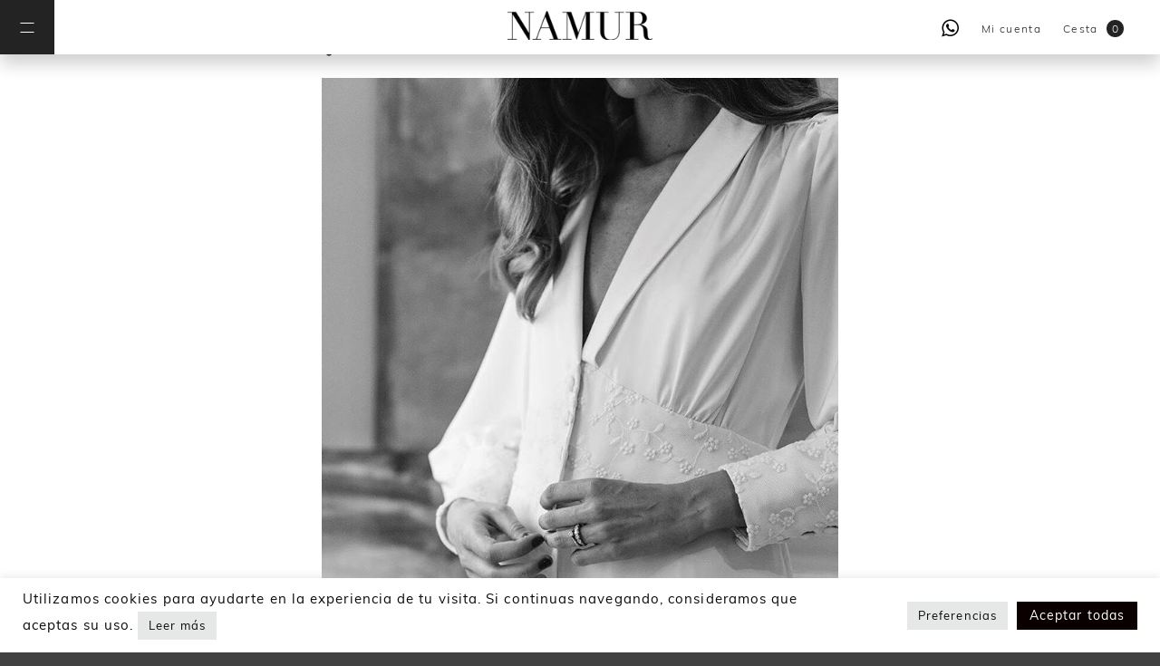

--- FILE ---
content_type: text/html; charset=utf-8
request_url: https://www.google.com/recaptcha/api2/anchor?ar=1&k=6LdajscUAAAAAFhGVSY3YEdKMgP3_npX9LbgyD_g&co=aHR0cHM6Ly93d3cubmFtdXJjb2xsZWN0aW9uLmNvbTo0NDM.&hl=en&v=N67nZn4AqZkNcbeMu4prBgzg&size=invisible&anchor-ms=20000&execute-ms=30000&cb=6as6jir0mnaf
body_size: 48722
content:
<!DOCTYPE HTML><html dir="ltr" lang="en"><head><meta http-equiv="Content-Type" content="text/html; charset=UTF-8">
<meta http-equiv="X-UA-Compatible" content="IE=edge">
<title>reCAPTCHA</title>
<style type="text/css">
/* cyrillic-ext */
@font-face {
  font-family: 'Roboto';
  font-style: normal;
  font-weight: 400;
  font-stretch: 100%;
  src: url(//fonts.gstatic.com/s/roboto/v48/KFO7CnqEu92Fr1ME7kSn66aGLdTylUAMa3GUBHMdazTgWw.woff2) format('woff2');
  unicode-range: U+0460-052F, U+1C80-1C8A, U+20B4, U+2DE0-2DFF, U+A640-A69F, U+FE2E-FE2F;
}
/* cyrillic */
@font-face {
  font-family: 'Roboto';
  font-style: normal;
  font-weight: 400;
  font-stretch: 100%;
  src: url(//fonts.gstatic.com/s/roboto/v48/KFO7CnqEu92Fr1ME7kSn66aGLdTylUAMa3iUBHMdazTgWw.woff2) format('woff2');
  unicode-range: U+0301, U+0400-045F, U+0490-0491, U+04B0-04B1, U+2116;
}
/* greek-ext */
@font-face {
  font-family: 'Roboto';
  font-style: normal;
  font-weight: 400;
  font-stretch: 100%;
  src: url(//fonts.gstatic.com/s/roboto/v48/KFO7CnqEu92Fr1ME7kSn66aGLdTylUAMa3CUBHMdazTgWw.woff2) format('woff2');
  unicode-range: U+1F00-1FFF;
}
/* greek */
@font-face {
  font-family: 'Roboto';
  font-style: normal;
  font-weight: 400;
  font-stretch: 100%;
  src: url(//fonts.gstatic.com/s/roboto/v48/KFO7CnqEu92Fr1ME7kSn66aGLdTylUAMa3-UBHMdazTgWw.woff2) format('woff2');
  unicode-range: U+0370-0377, U+037A-037F, U+0384-038A, U+038C, U+038E-03A1, U+03A3-03FF;
}
/* math */
@font-face {
  font-family: 'Roboto';
  font-style: normal;
  font-weight: 400;
  font-stretch: 100%;
  src: url(//fonts.gstatic.com/s/roboto/v48/KFO7CnqEu92Fr1ME7kSn66aGLdTylUAMawCUBHMdazTgWw.woff2) format('woff2');
  unicode-range: U+0302-0303, U+0305, U+0307-0308, U+0310, U+0312, U+0315, U+031A, U+0326-0327, U+032C, U+032F-0330, U+0332-0333, U+0338, U+033A, U+0346, U+034D, U+0391-03A1, U+03A3-03A9, U+03B1-03C9, U+03D1, U+03D5-03D6, U+03F0-03F1, U+03F4-03F5, U+2016-2017, U+2034-2038, U+203C, U+2040, U+2043, U+2047, U+2050, U+2057, U+205F, U+2070-2071, U+2074-208E, U+2090-209C, U+20D0-20DC, U+20E1, U+20E5-20EF, U+2100-2112, U+2114-2115, U+2117-2121, U+2123-214F, U+2190, U+2192, U+2194-21AE, U+21B0-21E5, U+21F1-21F2, U+21F4-2211, U+2213-2214, U+2216-22FF, U+2308-230B, U+2310, U+2319, U+231C-2321, U+2336-237A, U+237C, U+2395, U+239B-23B7, U+23D0, U+23DC-23E1, U+2474-2475, U+25AF, U+25B3, U+25B7, U+25BD, U+25C1, U+25CA, U+25CC, U+25FB, U+266D-266F, U+27C0-27FF, U+2900-2AFF, U+2B0E-2B11, U+2B30-2B4C, U+2BFE, U+3030, U+FF5B, U+FF5D, U+1D400-1D7FF, U+1EE00-1EEFF;
}
/* symbols */
@font-face {
  font-family: 'Roboto';
  font-style: normal;
  font-weight: 400;
  font-stretch: 100%;
  src: url(//fonts.gstatic.com/s/roboto/v48/KFO7CnqEu92Fr1ME7kSn66aGLdTylUAMaxKUBHMdazTgWw.woff2) format('woff2');
  unicode-range: U+0001-000C, U+000E-001F, U+007F-009F, U+20DD-20E0, U+20E2-20E4, U+2150-218F, U+2190, U+2192, U+2194-2199, U+21AF, U+21E6-21F0, U+21F3, U+2218-2219, U+2299, U+22C4-22C6, U+2300-243F, U+2440-244A, U+2460-24FF, U+25A0-27BF, U+2800-28FF, U+2921-2922, U+2981, U+29BF, U+29EB, U+2B00-2BFF, U+4DC0-4DFF, U+FFF9-FFFB, U+10140-1018E, U+10190-1019C, U+101A0, U+101D0-101FD, U+102E0-102FB, U+10E60-10E7E, U+1D2C0-1D2D3, U+1D2E0-1D37F, U+1F000-1F0FF, U+1F100-1F1AD, U+1F1E6-1F1FF, U+1F30D-1F30F, U+1F315, U+1F31C, U+1F31E, U+1F320-1F32C, U+1F336, U+1F378, U+1F37D, U+1F382, U+1F393-1F39F, U+1F3A7-1F3A8, U+1F3AC-1F3AF, U+1F3C2, U+1F3C4-1F3C6, U+1F3CA-1F3CE, U+1F3D4-1F3E0, U+1F3ED, U+1F3F1-1F3F3, U+1F3F5-1F3F7, U+1F408, U+1F415, U+1F41F, U+1F426, U+1F43F, U+1F441-1F442, U+1F444, U+1F446-1F449, U+1F44C-1F44E, U+1F453, U+1F46A, U+1F47D, U+1F4A3, U+1F4B0, U+1F4B3, U+1F4B9, U+1F4BB, U+1F4BF, U+1F4C8-1F4CB, U+1F4D6, U+1F4DA, U+1F4DF, U+1F4E3-1F4E6, U+1F4EA-1F4ED, U+1F4F7, U+1F4F9-1F4FB, U+1F4FD-1F4FE, U+1F503, U+1F507-1F50B, U+1F50D, U+1F512-1F513, U+1F53E-1F54A, U+1F54F-1F5FA, U+1F610, U+1F650-1F67F, U+1F687, U+1F68D, U+1F691, U+1F694, U+1F698, U+1F6AD, U+1F6B2, U+1F6B9-1F6BA, U+1F6BC, U+1F6C6-1F6CF, U+1F6D3-1F6D7, U+1F6E0-1F6EA, U+1F6F0-1F6F3, U+1F6F7-1F6FC, U+1F700-1F7FF, U+1F800-1F80B, U+1F810-1F847, U+1F850-1F859, U+1F860-1F887, U+1F890-1F8AD, U+1F8B0-1F8BB, U+1F8C0-1F8C1, U+1F900-1F90B, U+1F93B, U+1F946, U+1F984, U+1F996, U+1F9E9, U+1FA00-1FA6F, U+1FA70-1FA7C, U+1FA80-1FA89, U+1FA8F-1FAC6, U+1FACE-1FADC, U+1FADF-1FAE9, U+1FAF0-1FAF8, U+1FB00-1FBFF;
}
/* vietnamese */
@font-face {
  font-family: 'Roboto';
  font-style: normal;
  font-weight: 400;
  font-stretch: 100%;
  src: url(//fonts.gstatic.com/s/roboto/v48/KFO7CnqEu92Fr1ME7kSn66aGLdTylUAMa3OUBHMdazTgWw.woff2) format('woff2');
  unicode-range: U+0102-0103, U+0110-0111, U+0128-0129, U+0168-0169, U+01A0-01A1, U+01AF-01B0, U+0300-0301, U+0303-0304, U+0308-0309, U+0323, U+0329, U+1EA0-1EF9, U+20AB;
}
/* latin-ext */
@font-face {
  font-family: 'Roboto';
  font-style: normal;
  font-weight: 400;
  font-stretch: 100%;
  src: url(//fonts.gstatic.com/s/roboto/v48/KFO7CnqEu92Fr1ME7kSn66aGLdTylUAMa3KUBHMdazTgWw.woff2) format('woff2');
  unicode-range: U+0100-02BA, U+02BD-02C5, U+02C7-02CC, U+02CE-02D7, U+02DD-02FF, U+0304, U+0308, U+0329, U+1D00-1DBF, U+1E00-1E9F, U+1EF2-1EFF, U+2020, U+20A0-20AB, U+20AD-20C0, U+2113, U+2C60-2C7F, U+A720-A7FF;
}
/* latin */
@font-face {
  font-family: 'Roboto';
  font-style: normal;
  font-weight: 400;
  font-stretch: 100%;
  src: url(//fonts.gstatic.com/s/roboto/v48/KFO7CnqEu92Fr1ME7kSn66aGLdTylUAMa3yUBHMdazQ.woff2) format('woff2');
  unicode-range: U+0000-00FF, U+0131, U+0152-0153, U+02BB-02BC, U+02C6, U+02DA, U+02DC, U+0304, U+0308, U+0329, U+2000-206F, U+20AC, U+2122, U+2191, U+2193, U+2212, U+2215, U+FEFF, U+FFFD;
}
/* cyrillic-ext */
@font-face {
  font-family: 'Roboto';
  font-style: normal;
  font-weight: 500;
  font-stretch: 100%;
  src: url(//fonts.gstatic.com/s/roboto/v48/KFO7CnqEu92Fr1ME7kSn66aGLdTylUAMa3GUBHMdazTgWw.woff2) format('woff2');
  unicode-range: U+0460-052F, U+1C80-1C8A, U+20B4, U+2DE0-2DFF, U+A640-A69F, U+FE2E-FE2F;
}
/* cyrillic */
@font-face {
  font-family: 'Roboto';
  font-style: normal;
  font-weight: 500;
  font-stretch: 100%;
  src: url(//fonts.gstatic.com/s/roboto/v48/KFO7CnqEu92Fr1ME7kSn66aGLdTylUAMa3iUBHMdazTgWw.woff2) format('woff2');
  unicode-range: U+0301, U+0400-045F, U+0490-0491, U+04B0-04B1, U+2116;
}
/* greek-ext */
@font-face {
  font-family: 'Roboto';
  font-style: normal;
  font-weight: 500;
  font-stretch: 100%;
  src: url(//fonts.gstatic.com/s/roboto/v48/KFO7CnqEu92Fr1ME7kSn66aGLdTylUAMa3CUBHMdazTgWw.woff2) format('woff2');
  unicode-range: U+1F00-1FFF;
}
/* greek */
@font-face {
  font-family: 'Roboto';
  font-style: normal;
  font-weight: 500;
  font-stretch: 100%;
  src: url(//fonts.gstatic.com/s/roboto/v48/KFO7CnqEu92Fr1ME7kSn66aGLdTylUAMa3-UBHMdazTgWw.woff2) format('woff2');
  unicode-range: U+0370-0377, U+037A-037F, U+0384-038A, U+038C, U+038E-03A1, U+03A3-03FF;
}
/* math */
@font-face {
  font-family: 'Roboto';
  font-style: normal;
  font-weight: 500;
  font-stretch: 100%;
  src: url(//fonts.gstatic.com/s/roboto/v48/KFO7CnqEu92Fr1ME7kSn66aGLdTylUAMawCUBHMdazTgWw.woff2) format('woff2');
  unicode-range: U+0302-0303, U+0305, U+0307-0308, U+0310, U+0312, U+0315, U+031A, U+0326-0327, U+032C, U+032F-0330, U+0332-0333, U+0338, U+033A, U+0346, U+034D, U+0391-03A1, U+03A3-03A9, U+03B1-03C9, U+03D1, U+03D5-03D6, U+03F0-03F1, U+03F4-03F5, U+2016-2017, U+2034-2038, U+203C, U+2040, U+2043, U+2047, U+2050, U+2057, U+205F, U+2070-2071, U+2074-208E, U+2090-209C, U+20D0-20DC, U+20E1, U+20E5-20EF, U+2100-2112, U+2114-2115, U+2117-2121, U+2123-214F, U+2190, U+2192, U+2194-21AE, U+21B0-21E5, U+21F1-21F2, U+21F4-2211, U+2213-2214, U+2216-22FF, U+2308-230B, U+2310, U+2319, U+231C-2321, U+2336-237A, U+237C, U+2395, U+239B-23B7, U+23D0, U+23DC-23E1, U+2474-2475, U+25AF, U+25B3, U+25B7, U+25BD, U+25C1, U+25CA, U+25CC, U+25FB, U+266D-266F, U+27C0-27FF, U+2900-2AFF, U+2B0E-2B11, U+2B30-2B4C, U+2BFE, U+3030, U+FF5B, U+FF5D, U+1D400-1D7FF, U+1EE00-1EEFF;
}
/* symbols */
@font-face {
  font-family: 'Roboto';
  font-style: normal;
  font-weight: 500;
  font-stretch: 100%;
  src: url(//fonts.gstatic.com/s/roboto/v48/KFO7CnqEu92Fr1ME7kSn66aGLdTylUAMaxKUBHMdazTgWw.woff2) format('woff2');
  unicode-range: U+0001-000C, U+000E-001F, U+007F-009F, U+20DD-20E0, U+20E2-20E4, U+2150-218F, U+2190, U+2192, U+2194-2199, U+21AF, U+21E6-21F0, U+21F3, U+2218-2219, U+2299, U+22C4-22C6, U+2300-243F, U+2440-244A, U+2460-24FF, U+25A0-27BF, U+2800-28FF, U+2921-2922, U+2981, U+29BF, U+29EB, U+2B00-2BFF, U+4DC0-4DFF, U+FFF9-FFFB, U+10140-1018E, U+10190-1019C, U+101A0, U+101D0-101FD, U+102E0-102FB, U+10E60-10E7E, U+1D2C0-1D2D3, U+1D2E0-1D37F, U+1F000-1F0FF, U+1F100-1F1AD, U+1F1E6-1F1FF, U+1F30D-1F30F, U+1F315, U+1F31C, U+1F31E, U+1F320-1F32C, U+1F336, U+1F378, U+1F37D, U+1F382, U+1F393-1F39F, U+1F3A7-1F3A8, U+1F3AC-1F3AF, U+1F3C2, U+1F3C4-1F3C6, U+1F3CA-1F3CE, U+1F3D4-1F3E0, U+1F3ED, U+1F3F1-1F3F3, U+1F3F5-1F3F7, U+1F408, U+1F415, U+1F41F, U+1F426, U+1F43F, U+1F441-1F442, U+1F444, U+1F446-1F449, U+1F44C-1F44E, U+1F453, U+1F46A, U+1F47D, U+1F4A3, U+1F4B0, U+1F4B3, U+1F4B9, U+1F4BB, U+1F4BF, U+1F4C8-1F4CB, U+1F4D6, U+1F4DA, U+1F4DF, U+1F4E3-1F4E6, U+1F4EA-1F4ED, U+1F4F7, U+1F4F9-1F4FB, U+1F4FD-1F4FE, U+1F503, U+1F507-1F50B, U+1F50D, U+1F512-1F513, U+1F53E-1F54A, U+1F54F-1F5FA, U+1F610, U+1F650-1F67F, U+1F687, U+1F68D, U+1F691, U+1F694, U+1F698, U+1F6AD, U+1F6B2, U+1F6B9-1F6BA, U+1F6BC, U+1F6C6-1F6CF, U+1F6D3-1F6D7, U+1F6E0-1F6EA, U+1F6F0-1F6F3, U+1F6F7-1F6FC, U+1F700-1F7FF, U+1F800-1F80B, U+1F810-1F847, U+1F850-1F859, U+1F860-1F887, U+1F890-1F8AD, U+1F8B0-1F8BB, U+1F8C0-1F8C1, U+1F900-1F90B, U+1F93B, U+1F946, U+1F984, U+1F996, U+1F9E9, U+1FA00-1FA6F, U+1FA70-1FA7C, U+1FA80-1FA89, U+1FA8F-1FAC6, U+1FACE-1FADC, U+1FADF-1FAE9, U+1FAF0-1FAF8, U+1FB00-1FBFF;
}
/* vietnamese */
@font-face {
  font-family: 'Roboto';
  font-style: normal;
  font-weight: 500;
  font-stretch: 100%;
  src: url(//fonts.gstatic.com/s/roboto/v48/KFO7CnqEu92Fr1ME7kSn66aGLdTylUAMa3OUBHMdazTgWw.woff2) format('woff2');
  unicode-range: U+0102-0103, U+0110-0111, U+0128-0129, U+0168-0169, U+01A0-01A1, U+01AF-01B0, U+0300-0301, U+0303-0304, U+0308-0309, U+0323, U+0329, U+1EA0-1EF9, U+20AB;
}
/* latin-ext */
@font-face {
  font-family: 'Roboto';
  font-style: normal;
  font-weight: 500;
  font-stretch: 100%;
  src: url(//fonts.gstatic.com/s/roboto/v48/KFO7CnqEu92Fr1ME7kSn66aGLdTylUAMa3KUBHMdazTgWw.woff2) format('woff2');
  unicode-range: U+0100-02BA, U+02BD-02C5, U+02C7-02CC, U+02CE-02D7, U+02DD-02FF, U+0304, U+0308, U+0329, U+1D00-1DBF, U+1E00-1E9F, U+1EF2-1EFF, U+2020, U+20A0-20AB, U+20AD-20C0, U+2113, U+2C60-2C7F, U+A720-A7FF;
}
/* latin */
@font-face {
  font-family: 'Roboto';
  font-style: normal;
  font-weight: 500;
  font-stretch: 100%;
  src: url(//fonts.gstatic.com/s/roboto/v48/KFO7CnqEu92Fr1ME7kSn66aGLdTylUAMa3yUBHMdazQ.woff2) format('woff2');
  unicode-range: U+0000-00FF, U+0131, U+0152-0153, U+02BB-02BC, U+02C6, U+02DA, U+02DC, U+0304, U+0308, U+0329, U+2000-206F, U+20AC, U+2122, U+2191, U+2193, U+2212, U+2215, U+FEFF, U+FFFD;
}
/* cyrillic-ext */
@font-face {
  font-family: 'Roboto';
  font-style: normal;
  font-weight: 900;
  font-stretch: 100%;
  src: url(//fonts.gstatic.com/s/roboto/v48/KFO7CnqEu92Fr1ME7kSn66aGLdTylUAMa3GUBHMdazTgWw.woff2) format('woff2');
  unicode-range: U+0460-052F, U+1C80-1C8A, U+20B4, U+2DE0-2DFF, U+A640-A69F, U+FE2E-FE2F;
}
/* cyrillic */
@font-face {
  font-family: 'Roboto';
  font-style: normal;
  font-weight: 900;
  font-stretch: 100%;
  src: url(//fonts.gstatic.com/s/roboto/v48/KFO7CnqEu92Fr1ME7kSn66aGLdTylUAMa3iUBHMdazTgWw.woff2) format('woff2');
  unicode-range: U+0301, U+0400-045F, U+0490-0491, U+04B0-04B1, U+2116;
}
/* greek-ext */
@font-face {
  font-family: 'Roboto';
  font-style: normal;
  font-weight: 900;
  font-stretch: 100%;
  src: url(//fonts.gstatic.com/s/roboto/v48/KFO7CnqEu92Fr1ME7kSn66aGLdTylUAMa3CUBHMdazTgWw.woff2) format('woff2');
  unicode-range: U+1F00-1FFF;
}
/* greek */
@font-face {
  font-family: 'Roboto';
  font-style: normal;
  font-weight: 900;
  font-stretch: 100%;
  src: url(//fonts.gstatic.com/s/roboto/v48/KFO7CnqEu92Fr1ME7kSn66aGLdTylUAMa3-UBHMdazTgWw.woff2) format('woff2');
  unicode-range: U+0370-0377, U+037A-037F, U+0384-038A, U+038C, U+038E-03A1, U+03A3-03FF;
}
/* math */
@font-face {
  font-family: 'Roboto';
  font-style: normal;
  font-weight: 900;
  font-stretch: 100%;
  src: url(//fonts.gstatic.com/s/roboto/v48/KFO7CnqEu92Fr1ME7kSn66aGLdTylUAMawCUBHMdazTgWw.woff2) format('woff2');
  unicode-range: U+0302-0303, U+0305, U+0307-0308, U+0310, U+0312, U+0315, U+031A, U+0326-0327, U+032C, U+032F-0330, U+0332-0333, U+0338, U+033A, U+0346, U+034D, U+0391-03A1, U+03A3-03A9, U+03B1-03C9, U+03D1, U+03D5-03D6, U+03F0-03F1, U+03F4-03F5, U+2016-2017, U+2034-2038, U+203C, U+2040, U+2043, U+2047, U+2050, U+2057, U+205F, U+2070-2071, U+2074-208E, U+2090-209C, U+20D0-20DC, U+20E1, U+20E5-20EF, U+2100-2112, U+2114-2115, U+2117-2121, U+2123-214F, U+2190, U+2192, U+2194-21AE, U+21B0-21E5, U+21F1-21F2, U+21F4-2211, U+2213-2214, U+2216-22FF, U+2308-230B, U+2310, U+2319, U+231C-2321, U+2336-237A, U+237C, U+2395, U+239B-23B7, U+23D0, U+23DC-23E1, U+2474-2475, U+25AF, U+25B3, U+25B7, U+25BD, U+25C1, U+25CA, U+25CC, U+25FB, U+266D-266F, U+27C0-27FF, U+2900-2AFF, U+2B0E-2B11, U+2B30-2B4C, U+2BFE, U+3030, U+FF5B, U+FF5D, U+1D400-1D7FF, U+1EE00-1EEFF;
}
/* symbols */
@font-face {
  font-family: 'Roboto';
  font-style: normal;
  font-weight: 900;
  font-stretch: 100%;
  src: url(//fonts.gstatic.com/s/roboto/v48/KFO7CnqEu92Fr1ME7kSn66aGLdTylUAMaxKUBHMdazTgWw.woff2) format('woff2');
  unicode-range: U+0001-000C, U+000E-001F, U+007F-009F, U+20DD-20E0, U+20E2-20E4, U+2150-218F, U+2190, U+2192, U+2194-2199, U+21AF, U+21E6-21F0, U+21F3, U+2218-2219, U+2299, U+22C4-22C6, U+2300-243F, U+2440-244A, U+2460-24FF, U+25A0-27BF, U+2800-28FF, U+2921-2922, U+2981, U+29BF, U+29EB, U+2B00-2BFF, U+4DC0-4DFF, U+FFF9-FFFB, U+10140-1018E, U+10190-1019C, U+101A0, U+101D0-101FD, U+102E0-102FB, U+10E60-10E7E, U+1D2C0-1D2D3, U+1D2E0-1D37F, U+1F000-1F0FF, U+1F100-1F1AD, U+1F1E6-1F1FF, U+1F30D-1F30F, U+1F315, U+1F31C, U+1F31E, U+1F320-1F32C, U+1F336, U+1F378, U+1F37D, U+1F382, U+1F393-1F39F, U+1F3A7-1F3A8, U+1F3AC-1F3AF, U+1F3C2, U+1F3C4-1F3C6, U+1F3CA-1F3CE, U+1F3D4-1F3E0, U+1F3ED, U+1F3F1-1F3F3, U+1F3F5-1F3F7, U+1F408, U+1F415, U+1F41F, U+1F426, U+1F43F, U+1F441-1F442, U+1F444, U+1F446-1F449, U+1F44C-1F44E, U+1F453, U+1F46A, U+1F47D, U+1F4A3, U+1F4B0, U+1F4B3, U+1F4B9, U+1F4BB, U+1F4BF, U+1F4C8-1F4CB, U+1F4D6, U+1F4DA, U+1F4DF, U+1F4E3-1F4E6, U+1F4EA-1F4ED, U+1F4F7, U+1F4F9-1F4FB, U+1F4FD-1F4FE, U+1F503, U+1F507-1F50B, U+1F50D, U+1F512-1F513, U+1F53E-1F54A, U+1F54F-1F5FA, U+1F610, U+1F650-1F67F, U+1F687, U+1F68D, U+1F691, U+1F694, U+1F698, U+1F6AD, U+1F6B2, U+1F6B9-1F6BA, U+1F6BC, U+1F6C6-1F6CF, U+1F6D3-1F6D7, U+1F6E0-1F6EA, U+1F6F0-1F6F3, U+1F6F7-1F6FC, U+1F700-1F7FF, U+1F800-1F80B, U+1F810-1F847, U+1F850-1F859, U+1F860-1F887, U+1F890-1F8AD, U+1F8B0-1F8BB, U+1F8C0-1F8C1, U+1F900-1F90B, U+1F93B, U+1F946, U+1F984, U+1F996, U+1F9E9, U+1FA00-1FA6F, U+1FA70-1FA7C, U+1FA80-1FA89, U+1FA8F-1FAC6, U+1FACE-1FADC, U+1FADF-1FAE9, U+1FAF0-1FAF8, U+1FB00-1FBFF;
}
/* vietnamese */
@font-face {
  font-family: 'Roboto';
  font-style: normal;
  font-weight: 900;
  font-stretch: 100%;
  src: url(//fonts.gstatic.com/s/roboto/v48/KFO7CnqEu92Fr1ME7kSn66aGLdTylUAMa3OUBHMdazTgWw.woff2) format('woff2');
  unicode-range: U+0102-0103, U+0110-0111, U+0128-0129, U+0168-0169, U+01A0-01A1, U+01AF-01B0, U+0300-0301, U+0303-0304, U+0308-0309, U+0323, U+0329, U+1EA0-1EF9, U+20AB;
}
/* latin-ext */
@font-face {
  font-family: 'Roboto';
  font-style: normal;
  font-weight: 900;
  font-stretch: 100%;
  src: url(//fonts.gstatic.com/s/roboto/v48/KFO7CnqEu92Fr1ME7kSn66aGLdTylUAMa3KUBHMdazTgWw.woff2) format('woff2');
  unicode-range: U+0100-02BA, U+02BD-02C5, U+02C7-02CC, U+02CE-02D7, U+02DD-02FF, U+0304, U+0308, U+0329, U+1D00-1DBF, U+1E00-1E9F, U+1EF2-1EFF, U+2020, U+20A0-20AB, U+20AD-20C0, U+2113, U+2C60-2C7F, U+A720-A7FF;
}
/* latin */
@font-face {
  font-family: 'Roboto';
  font-style: normal;
  font-weight: 900;
  font-stretch: 100%;
  src: url(//fonts.gstatic.com/s/roboto/v48/KFO7CnqEu92Fr1ME7kSn66aGLdTylUAMa3yUBHMdazQ.woff2) format('woff2');
  unicode-range: U+0000-00FF, U+0131, U+0152-0153, U+02BB-02BC, U+02C6, U+02DA, U+02DC, U+0304, U+0308, U+0329, U+2000-206F, U+20AC, U+2122, U+2191, U+2193, U+2212, U+2215, U+FEFF, U+FFFD;
}

</style>
<link rel="stylesheet" type="text/css" href="https://www.gstatic.com/recaptcha/releases/N67nZn4AqZkNcbeMu4prBgzg/styles__ltr.css">
<script nonce="xGYEA6L4IZvWwCxtSOvnNg" type="text/javascript">window['__recaptcha_api'] = 'https://www.google.com/recaptcha/api2/';</script>
<script type="text/javascript" src="https://www.gstatic.com/recaptcha/releases/N67nZn4AqZkNcbeMu4prBgzg/recaptcha__en.js" nonce="xGYEA6L4IZvWwCxtSOvnNg">
      
    </script></head>
<body><div id="rc-anchor-alert" class="rc-anchor-alert"></div>
<input type="hidden" id="recaptcha-token" value="[base64]">
<script type="text/javascript" nonce="xGYEA6L4IZvWwCxtSOvnNg">
      recaptcha.anchor.Main.init("[\x22ainput\x22,[\x22bgdata\x22,\x22\x22,\[base64]/[base64]/[base64]/ZyhXLGgpOnEoW04sMjEsbF0sVywwKSxoKSxmYWxzZSxmYWxzZSl9Y2F0Y2goayl7RygzNTgsVyk/[base64]/[base64]/[base64]/[base64]/[base64]/[base64]/[base64]/bmV3IEJbT10oRFswXSk6dz09Mj9uZXcgQltPXShEWzBdLERbMV0pOnc9PTM/bmV3IEJbT10oRFswXSxEWzFdLERbMl0pOnc9PTQ/[base64]/[base64]/[base64]/[base64]/[base64]\\u003d\x22,\[base64]\\u003d\x22,\[base64]/w4BnAcOxwr50J8OSw7cnVcKZBsOowogWw7poUjPCisK6dCTDqA7Cnw7ClcK4J8Ogwq4awobDlwxEDRE1w4FhwpE+ZMKmflfDoz5YZWPDgsKNwppufsKKdsK3wqEBUMO0w5NCC3I+wrbDicKMC03DhsOOwo/DkMKoXw5Fw7ZvLx1sDQrDrDFjUmdEwqLDp0gjeEJCV8OVwoPDi8KZwqjDlEBjGALCpMKMKsKhIcOZw5vCqSkIw7UndEPDjWIUwpPCiCgYw77DnR/Co8O9XMKQw4gNw5JrwokCwoJwwqdZw7LClhoBAsO0XsOwCD/[base64]/[base64]/DinHDnMOtPRowVSodw649QsK3w5zDrhs3w7XCjywEcj3DgMOxw4rCssOvwogqwpXDnidowrzCvMOMHsKxwp4dwrnDgDPDqcO2ODthFMKhwoUYe20Bw4AkO1IQI8OwGcOlw5DDt8O1BCwXIzkKHsKOw41iwpR6Og/CgRAkw6LDnXAEw64Zw7DClkoaZ3XCvsOkw5xKD8Kuw4HDuF7DscOUworDisO8QMOSw4HCgVgZwpR/[base64]/DkDRYw5oYwoXDu8Ojwp84XmLDoMKsTRdbYVlpwpRAMUXCi8OjCMKlW352wrRJwpdXFsKEYMOEw5/DqMKsw4HDrAxmQMKHSU7CrFJgJxUrwqNMekRXfsKTNUJpbHZLIVp9GDIHIcODKhV3wobDiG/[base64]/CkAwrw6bDpcKEwrLDoWZ3w6LDiSJzAXJiwr1PT8Kvw67CpTTDtAfDhcOjw6hdwrB2QcK6wr7CnBFpwr53CUgQwqJECi0Nd0VqwrtzVsKSPsKGBjEpU8KvZSDCkiTCvQ/CisKZwpPCg8KZw7lIwro4R8OlccOZORILwrF+wodhAj7DosOBLHBAwr7DuE/CiQLCjmjCmxDDlMOnw49Cwr57w4RDVB/CkmDDjx/DqsOrXwEhWcOfc0UYZm/DsUAwOxPCpFVpOMOdwq85Lzw6bD7DkMKKNHBQwpjDsjDDosK+w5oDKELDq8OuFVjDlx4oeMK0Qkg0w6nDq0XDj8Kaw7d8w7k9LcODc1bCisKewq5FZHDDocKleQ/Dp8KyVsOFwoHCqC8LwrfCoFhxw6QEB8ONGGrCo2LDkDnChcKWPMO6wqMGfsOhDMOrK8O0CsKmb3TCsh9ffsKcTsKNfDQFwr3DgsONwocgI8OqZm/DksOvw4vClRgteMO+woJUwq4Jw4jClUk1PMKUw7BMMMOqwo8FfXxgw5jDs8K/P8KjwqbDgsKcCsKuFCzDhsOwwqxgwqLDisK6wpDDv8KTVcOtJyEHw7A8S8KuTMO7QwYYwpkALS3DqkgyGwo9w4fCqcKRwrsvwo7DvcKgQhbChX/Cu8OTFMKuw4/[base64]/Csz1CN1AaWSBPw67DiW87w5YjwqcYJ0TDuMKIwoPCpARHV8KWMsO8wq0uJCJLwqwXQcOceMKJYnphJSjDmMKFwozCu8K+RcOaw4XCjQQjwpLCp8K2QsKHw5VJwrvDmj46wo7CrsOhfsOhAMKIwpjCsMKFFcOAwptvw4XDkcKtQTUWwrTCvH1Kw61adUhnwq/DqAnCv0TDhcO/IwLClMOybFxPXwcxwokuJgZSdMOeWnR/SVQmAxZ9NsKfF8KsKsOGYcOpwqY9OcKVfsKpXRzDlMKADVHCgQ/DvcOBUsOQW2Nyb8KDbxDCpsOvSMOQw6h9QMOJSkrDq2UVb8ODwpLDuG/ChsO/MiBZWAfDlm5hw7kGIMKHw47Dn2pUwp4Gw6TDnSrCqQvCgkTDrsObwohYOsKNJsKRw5hRwrfDpynDiMKcwoXDtcOHEcKcXMOcOx05wqXCvzjCgBLDhn1Bw4VXw4rCusOjw5IFPcK5XMO1w6fDhMKOWsO3wrvDk2HDtk/DvxLChU8uw4xcYMKtwqlfV3A2wrzCtWtDeBXDnQDCiMOhc2VSw4zCoAvDiW4rw61DwpPCtcO+wp9ldcKHGMOCVcO1w5c+wrLCvhwLAcK/IcK4w73CtMKDwqPDjcOpeMKPw5zCo8OAwpDCrsOxw7xCwoIhc34FHMKIw5zDmcOVNFNHDnJFwp4ZBGbCk8OnZsKHw5fCqMOYw7bDmcOdE8OTChTDkMKnI8OjSQnDgcKLwqpZwpXDocOWw7DDiR/ChW7DocKjRyXDuXHDh0gkw5XCvMOtw5IPwoHCj8KROcK6wr/CmcKkwpRxacKtw6fCmkfDokjCrC/DsiXCo8OkE8ODw5nDoMKewrPCncOsw4PCuzDCv8OJIMOYLDXCkMOpHMKBw4kbGlJVC8OlB8KkdgcmeV/DscK1woPCusORwpQBw4QkFHLDmmfDsGXDmMOQw5fDsX0UwqxtbDcTw43DtBfDmnx/GVzDoAcSw7fDkBjCmMKWwqbDqHHCqMOcw6l4w6Z1wq5ZwoTCicOQw7DCkGNpDi1ITBU8wrbDjsK/wojCtsKmw7nDs2PCsQsdWhw3FsKuIT3DqyQcw7fDgMKYNcKfwrtQGcOTwozCv8KOwoF/w5HDv8KzwrLDmMKUdcKjYh3CqsKWw6XCmzzDrhPDscKTwp7DnSBewoRpwq5nwpPDhcO/XV51REXDg8KhNzLCssOvw4DCgkgsw6PDi3/DpMKIwpTCoGDCjjcaAnxswqfDhljCg0dhUsO1wqkHAzTDqVJWFcKVw4bCj0N7wofDrsOncz/Djk7CssKOFMOpUGDDgMOMQzIddmUoWlV3wojCgA/CrjF4wrDCjjbCgAJSU8KFwrrDuEbDmVwrw53DnsOCEivCt8OkX8OBJnccVC/DrCBVwrwOwprDhwXDqywLw6LDgcK0fsOdK8Otw4zCncKlw6NcWcOoJMKyf2rClyvCm3NwVA3ClsOJwrsEWnBHw4fDpEc3fXrCnVUaPMKMVlEFw6vCiS/Dp1Akw6crwrF7NQjDvMKFK3wNMhtSw4rDpgYswprDlsK4AyzCosKMw5LDtkzDknrCrMKLwr/DhcKOw6w+V8ORwo/CoG/CpF7CiHvCniNvwo8xw6zDkw7DnB84MMKtWcK0wq1uw5Z0NgLCvktTwqt0XMKiCAobw6F4wocIwpY6w7nCmMKrw6jDqMKJwoYpw51swpTDnsKpX2LCqcOVOcK4wrVGFsKgXDlrw5tSw4HDlMK+Lzo7wos7w4DDh1Row5kLBjVWf8KRLCnDhcOBwp7Drz/CgjEMB2koGsOFa8OGwrrCuBZQTQDCvsOhFMKyextQVg1dw5HDjkEvKWoew5PDhcOfw797wq7Dv2YwawcRw5/DkAc6w6bDmsOgw5xfw68EalDCisOQacOuw4klYsKCw4RUPhXCucO/R8OPf8O3RQnClUDCqiTDjTjCvMO7JcOhCMOPLQLDnjbDkC/Dt8Oswr7CgsKww5oWdMOZw5BEazHDrkbDhUDCpnjCthIecwbDqsOAw4XCvsKxwqHDiT58E1XDk3g5CsOjw4vDq8Kmw5/CqSXDqUsHXllVC3N5BU/DjmXCv8K8wrTDksKICcOKwrbDjcOHUXnDiXDDp0bDj8OwBsOewpDDuMKWw7TDv8KzLSZIwrh8w4fDhwZbwqPDpsO3wpYcwrxow5nCpcKrQQvDiU/[base64]/CkMOIwodsRMOiwrc/w5kPw6XCicOxLQJMAF7CqcOFw7/Ck2zDhMOJQsKVKMOBGzLDqsK2JcO3NcKcYSrDhxVhVVDCr8OjC8KjwrDDrMKaCsObw5FQw6wYwp/[base64]/wo/Du8Kkw4gLMcK0w5lqTMK7cMO2QsO0w6zDl8KbL1LCnmVTDnwAw4QpUcOnByBPdMKfworCq8OJw6EgPMOBwoDCljgnwoDCp8OKw4nDvcKjwq9Pw63Ct2LDrBTCo8OKwqbCp8O/woTCrMOLwqzDj8KcRmYiEsKQw41/wqw/FUTCjX7Ct8K7wpnDnsO5C8KcwpnCi8OWBUsYRi4odMKdScOAw77DoUHCllsnw4jChcKUw5rDlX/DmWXDhkfDsXrCjztWw5Q/[base64]/DjcOAU8KaW8O+woBIwq89RxtqwoHDlsKCwrvCm3PCm8ORw7xWwp3CrlPCgx0tf8OhwqvDmhl6MDzDg39qK8KxA8KMP8K2LwzDtB1YwoXCs8OcNxXCpzEsI8O2JMK/w7w4YS3DljVmwpfDmypUwpfDoRI5b8OiTMOEACDCscKtwrfCtCTDtyJ0J8O6w4XCgsKuNxfDl8KJA8OewrcoZ3fDtU4Hw4bDgW8Mw6dJwrdSworDqsK/wrfClR42wo3DtSNUGMK2IEkYcsOnG21JwoZaw4oELCnDtH/[base64]/CumslwrwQAx/[base64]/w613wpcuZcKgM14xcRQmYMOqCAXCv8Kuw6Iew6TCqzQ5w40KwphQwoRqcUR5FnkGFMOoQi3Cv0rDpcOaeGt/wrTDnMKhw4EEwoXDpE4DEAY2w6LDj8KFJcOlLMKkw7ZnU2PCjz/Ctkl/[base64]/[base64]/DkcOrFl7DkVU3w67DsBdeWsO4D3EAcAHDqg/[base64]/Dg8KMw48Vw4EYwrPDnGYrwrrCiA/Ck8KWwrdgOB54w6kmwpnCl8OEIjbDiijCjcKxd8OKYGhUwovDnz/Chw5fWcO0w7gJb8OSQXk6wq0RVsOkWcKpVcOkDggYwoQzwqbCscODw6fDpsK/wq8bwrbDv8K/GsOZPcOJN17Cs2nDlzzCm1w8wpDDi8OywpQawqnCiMKHasOgwoZ1w5nCtsKPw67Dk8KEw4vCuV/[base64]/CssOHwr/DisOYF8Kiwp8qX35PWMKBw5DCvCxaMijDu8KnXXZaw7PDqz5rwoJ6ZcKHB8KXXsOUcBYqDMK8w7HCvlIsw6UjMMK7wro2VEnCnMOawp7CqcOPQ8O8KWLDpwIowqY6wpEQIgzCpMOwIcOew7BwecO3bEnCs8O/[base64]/DjsOZwrA3w5nDi3jCrsKuwp3DiibDuBsnw6kIHGHCv1ptwrTDo3fCrUzCrcOdwqfCv8KqIsKiwqNFwrQ6VmtVTy4Yw6Efwr7DjWPDjcK8wpPCosKew5fDnsKhfwpEDSJHMwJYXmvDvMKIw5oJwpxJLsK/P8OJw5fCqcKnM8OVworCpVAmIMOACU/[base64]/GC7CuMKfe8KPwo/DhsOEw5kMwoPDlcKxwpdxDCkmwqzDs8OgX1DDhsO4T8OPwoUkesOzdhBMJTfCmMKzRcOWw6TCvMKPZyzClC/DqSrCsThJHMOGI8Ocw4/DscOpwpwdwqJOZDt4HMOkw44ZH8OyDgvCvMKtfkfDiTkEQXVQMw/ChsKPwqIaIRXCv8K3e2TDsA/ClcKAw4BjCcOfwq/[base64]/Cg0HCm8OhRcOjVz0YTCJeSMK4w7/[base64]/Dn2VCckTCmyhhw4/CrzPCgD82wq9bDMO1wprCuTnCksONw5IuwpLDt1MNwrIUasO9XcOUX8K/Wy7DvBkDVGAGAcKFGg4UwqjCrk3CnsOmw5rCucKgCysXw7gbwr13PFQzw4HDuC3CosKVOnPCsBPCjxjCusKFOQosTnJAwobCl8O2acKgwpfCkcOfJMK7J8KZXADCmcKQJ2XCrsKTZyVSwq4BThdrwoZ9wr9ZEsObwrJNw7vCqsOxwrQDPHXCsG5BH1/DuHvDmMOUw4fDhcOHc8Omw6/Dug1Gw59MQ8KEw7h+YnfCu8KdVsKvwoEgwoBpe1kRAsOSw5bDq8OibsK4BMOWw7TCtwIuwrbCnMK+f8K5dQ/CjnUPw6vDscK1w7DCiMKowrpCUcO9w4o4Y8K4TG1Bw7zDlQpzSVAwZTDDuHfDlCZGRiPCvsOGw7FESsKVH0N5wpRuAcO4woldwobCtTUeJsOSwpVzD8KIwpogbVtVw74Jwro2wr7DuMKMw6/Dtywjw4pFwpLCmDo1ScO3wrRLWMKNEGPClBXDpGM4e8KLQ1PClyZ0BcOzCsKbw4XCjTTDlX0Lwp0owpR3w49pw5/[base64]/DssK3bMOAwpDDoMOmwqdPYzTDr8KAU8OQwq3DucKZAMKNczZ/ZEbDn8OzMcOBWXMWw6IgwqzDozZpw6nCjMKxw64Ow4QpCWdsWl8XwoBSw4rCqX8WHsKrwqvCowQxDjzDnjJ9BsKifcO3SmbDjcKDwqdPLcKpenIAw6s9wozDrcO2GmTDim/[base64]/DmcK8wp00wqfDvWIwwpvDrcKpw5RmCMOuccKOdBDCt8OeAsKmwo8ZN2cFYMKKw5Bkwrp/VsKEA8O7w7bCnRjDuMKIScO6NVHDlcOdT8KGGsO4wpVewr3ChsOwczYAMsOPS05Yw4tRw6VXRBIQd8KiSh1qBsOQEgjDgV3CvMKBw49vw7LCvsKEw6vCmsK6JXcswqleN8KGAiHDusOVwrZ6R1w7w5vChh/[base64]/DncKza8KnwrhQwp0Jw6PCvjUJwoYEwqbDrwBhw6DDosOZwoNLAA7DsWEDw6bCjEbDn1DDr8OIA8KTasKHwp/Ck8KvwqXCssK8CcK6wpTDh8Kxw45Pw5hTcUYGfXA4csOMQTvDh8K/fsK6w6cjFElYwrNULMOVL8KTesOuw4trw5tLAsKxwoJHG8Odw4Ukw4w2X8KPeMK5GsKqMjt5wp/CoyfDv8KywrfCmMKKe8KOEXAKMgkudHF5wpYyAVfDtMOwwqwtL0EEw7E1ekfCrcO3w6/ChWrDrcOwcsKrfsKTwq40W8OmbHY6RFsJbBHDrlfDi8KQVMO6w7LDqsKGDATDpMO9GyvDncKTNn4rAsKwP8O4wqPDvDfDh8K+w7/DmcK5wr7DhUJscT8bwok8WjLDosKcw4k+w6wkw4o6woPDrMKiChggw6J4wqjCqmLDj8OkPsOzB8OlwozDmcKiQ1U8wqs/e3MvKMKPw53CnVPDmMOJwp4sb8O2KxEXw77DgHLDnGHCtkjChcOQwqJPaMK5wpXCnsKAEMK/woUXwrXCqXLDncK7fsKqw4R3wpNIdWwMwrbDlsOEUGJqwpRcw5HCgFRJwqUkOzUww5N9w5DDqcOUKWceRgzDvMKZwr5rfsKMwqHDlcOPN8OsV8O0DMKQHDrClMK1wovDqsOUKBQCQFLCllNHwo7CuS7Cm8OSGMO1IMKzfXxNB8KYwq3DhcO+w7VxE8O2YMK/XcOLKMK1wpRowqFOw5HDl0gHwqDDtmdVwp3Cjipnw4/[base64]/[base64]/wpvDsgPCgMOEwoVCw4BIfMO/b8K0w6jDqcKrQjLCtMOKw6nCp8OCLSrChVrDuTd9wpM7w6rCqMO8a0fDtgvCscO3BxHCmcOfwqR1M8Otw7Quw5sJPislX8OPLz/CnMOsw6JawonCjsKjw7ozKCrDt0LCuzFQw7Umwq8DBwMbw58UUyjDhAEmw7fDnsKdfj16wq5Uw6cGwpvDuB7CqTTCocOww6zDvsKMKg1iRcKKwrXCgQ7DhjNcBcOUHsKrw7U0H8ODwr/CtsK/woDDnMOEPC1uSzPDikfCssO4wrnDjy9Lw4bCoMOrXH7ChMOMBsO9f8KJwrbDnHXCkD1FTFrCtU4wwrbDgSdtf8OzDsKiXFDDt23CsWU8asOxMMOiwrPCrjtww4bCvMOnw75PNR3Dn0FIHTbDsCJnwofDkGvDnW/ClCEJwp4mwrDDo2lAb2EyW8KUPFYNYcOYwp4twoliw7kFwqZYXgzDrUB+YcOOL8KEw4XCoMKVw4nDtRRhcMK0w4h1ZsORJhsgdm4Qwr8ywqx+wonDpMKnG8Oiw7nDnsKhHTsveWTDosO/w4gxw4Znwr3DnGfCh8KTw5ZMwrvCozzCqMODDj4lJWLDjcOgXDIaw7jDowrCmMOzw75ubnEgwqkxKcKJbMOJw4cswq87H8Kqw7HCv8OXP8K1w7tOJiPDr0t/RMKoXy7DoSAAwp7Cl3sCw7hdHcKhZV/DuX7Dq8ODeVvCg1AVw69/[base64]/ChcK4wrPCocKbw6PCncK2w590w4wMXiMvwrICX8OVwozDmTh7FBI2KMOMwrLDgMKAb23DkB7DsSZgR8KUw6HDq8ObwrTCg0wowp7CicO+e8OfwosyKAHCuMOdbSE3wqjDrA/DnTJMwplPWlVfYD7Dgn/Cr8KUHy3DvsKmwpxKR8OmwqTDvcOYw6HCm8KjwpPCrHHCvkfDlMK7awTCrsKYYg3DtsKKw73CkGbCmsKXMBPDqcKTW8OFw5fCrCXDsFtSwq4HcD3CjMOYTsK7KsOTAsO0esKEw5wLXV/DtB/Dn8KgC8Kfw4DDlAvCsF0hw6PDj8OdwpjCqcK4DSvCmcOsw6QcHwPCosKxO0pTSmrChsK0TRAYb8KZO8KUTMKDw6fCssOAacOodsOfwqo7E37CnsO/wpvCqcO/wowCwpfChGpMAcKFZBfDmMOsUSV0wpBDwqNVA8K/[base64]/CsVN3VSDCrijDvwsTwoPDlsOVZ8Oyw6bDg8Kdw5BKRnbCl0DDosKqw7TDvhYTwpxAfMKrw7jDocKzw6/CoMKXO8O8BsK+w5XDh8Okw5LCpSHCpVpgw6fCmRfCrGRFw5rCtTFfwpPDp1RqwpvCiVnDpm3Dh8KjPcO6GMKTNMKrw60VwpfDk1rCnMOXw70vw6hAME0hwqtZNllbw6R8wr5Ww7Vjw6bCsMK0XMOiwojCh8KAIMOZeERSHcOVMBTDrjfDrh/Dn8OSBMOrHcKjwqc3w5TCgnbCjMOIwr/DpcORbGtuwpEDw7zDuMO8w5F6PXg4BsKXaDLDjsOyXUvCo8O6aMKkCknDkR5RH8KPw5/CshXDl8OkY2YawqEgwocFwp5qJF9Mw7Zow6rDpzIFAsOhTsKtwql9dG8ZCWfCgD0bw4bDo2DDjsKUWnbDrMONcMK8w5HDhcOqJsOTCcOFCn/CgcOPHy1Fw4x+d8KgB8ObwonDsDoMFnLDiR4kw4Etw40GZ1QEGMKcYsKLwoofwrwlw5dDaMKKwrh7woBjQ8KQAMKGwpQ2wo7Ch8OtOS8WGjDDgMOSwqrDkMOuw5vDlcKDwrRHHXXDgMOgQ8KQw6nCngcWZ8K/wpcUOFPCt8Olw6fCnCTDscOwNCvDnQfCumJuUcOkOwbCtsO8w5QMw6DDrAYnSUgDFcOJwrE7e8KOw504eFPCuMKtVQzDqcOow49Kw4nDoMOyw4dqTAATw4PCvx5ew41NeSk+w4LDp8OQw7jDqsKjwoYswpLChhs3wpfCucKvPsOpw5Jhb8OGIB/ChH7CucOsw5nCon9IZsO7w4ADHX4nemzCncOAEkDDlcKxwqIKw4EWLVbDjx8RwrDDt8KVwrfCjMKmw6J2UXodDHMOUSPCksOzcUN4w4nCvgPCgGE/wpUtwrw0wo/CosORw78vw4TCl8Kmwp7Dux7DkzbDtThTwqFdPG3CmMOFw4nCrMKsw5XChsO9asKkccOQw67ChkfCi8K0wpJiwrnCoF9qw5/CvsKeGD04wo7CjwDDlw/Cs8OTwqDDsGA0wq1ywpvCgcObB8K6c8KRUH5FAwQ6dMKGwrBEw7dVQmtpSMOWEyI9fAPCvjEiD8K1Ij48LsKQA03Ch37CpHYXw4hBw6zDkMO7w7tZw6fDjRAVNT1WwpHCvMOAwrLCmlnCjQfDrcOuwqdpw4/CtiBVwoTCjAHDl8Kkw7zDn2gRwp4nw5NXw73DhgDDqzXDiX3Ds8OUMj/[base64]/Ci8K+w5rCvmrDsMKywrEXf2FyKlYgwoPDpcOJOW/[base64]/ORUDXMOPw5lAAMK6w5DCtDbDs8KALcKhTsKgaMK1X8K3w4xpwocOw4k/[base64]/[base64]/ClMKUPnDDryPDm3/CpnVScxrCgTHDrkZ+JU5NacODR8Ojw5cyF3vCvEFsF8K7IDxSw7hFw5LDqsO7JMKAw67ChMK5w5FEw7d8C8KUDUvDk8OeEsO/[base64]/ChcKWw5rDmE/[base64]/DvcK6w6YRw6hHDMKLTX7Cs0w+S8KTw7LDikJNNFwHwrPCh05+wqEdwpbDgGPDmls7HMKBTgbDmMKqwqsRayHDvzLCrDFRwp3DvsKVcMOrw5N5w6rDmsKvGWs3CsOMw7LClMO9b8OIWTfDl1MgQsKBw5vCoGJPw6wJw6cAQG/DhsOYRjbDrV98R8Ocw4IaN1HCtFHDnsKJw7LDoCjCncKWw6xJwqTDoChhFXMQGUduw4Bjw5/ChBnDiyXDtEtWw7dJAFcnBjLDmsOyN8OSw6E+DwF2WhbDncO+REJlWHIvYcORZ8KJNCd9YxTCjsOnWcKiLm9wY058ATBewpHDvyh1HcKOwobClwXCuFBywpwPwoEuPHBfw4TCnlnDjmDDnsKywo5Zw6g+IcOfwqgLw6LCmsK9BX/DoMOddMO/OcKfw6bDhsODw63CgWTDtjMUVgHCjC9mJlrCuMOmw4wfwpXDjsOiw4rDgg0fwpsQN33CvxU7w53DiwPDjgRTwofDrB/[base64]/DjlXDtMOkw5xnwqt5w4/Ck8Ktwr3CoMKhe2PDrcKuw6VZAgQkwoU8MsOGN8KTBsKwwo9ewrrDlsOCw792D8KlwqfDrBoQwo7CicO4XMKywowbLcOTLcKwJMO1ScO7w4TDs3bDisKPLsK9Bl/DqRnCh2V2wp8nw6TCrWrCnH3DrMKJdcOTMg3Di8OUesOIUsOvaF7CsMOBw6XDj0VbXsOaS8KZwp3DmGLDucKiwpvCsMOFbsKZw6bCgMK2w4fDtB4lHsKLVcK7XQI0H8O7Sn/CjjTClMOcIcKMRMOuwpjCtsKNGnDCmsKfwrjCuj9kw4/[base64]/[base64]/CuEcfwo0xfcOvw5kow5pXBMKvW8K8wrNyIikqYcOfw5VvVcKFw4bCisOqEMKaE8OBw4DCvjUNYikUw60sd2LDtTXDpEF/[base64]/Dp0vDnsOfR8KOw6sxbEcrf8Ove8OJZidqfXZHesOOJMOYYsOOw4dyCRpWwqnCpMOiTcO8HsO9wrbCksKxw4HCtGfDsGwfWMORcsKYHsOZJsOaK8KFw7p8wp4IwpDDkMOAYDhAVMKnw4/[base64]/XMOuw4vCtsKtworCvWHCtXlLVWwkYMKqLMKSYcOAd8KnwrNMw4tLw54ib8OAwp1ZdsKZU2lqAMOnwq49wqvDhjdpDhFMw4U0wpfDsx98wqTDksKBYiwaAsKSH3TCqBXDsMKoVcOsCEHDq2HCnMKqUMKqwqoTwq7CusKuCBTCrMOscmRpwr9YWCPDvnDCh1XCg1/[base64]/[base64]/BsKEa8KEwppvwpwhwpZ/b1XCi8KLA3/Co8O4N09+w7nDjC4iXDXCoMO8w44awpIPMgtrdcOpw6zDs27DgcOANMKCWMKFW8OPYmnCucOLw7TDqiQcw6LDvcK0wrfDqS9Fwq/CusKlw75swpZ6w73DkWw2Bm7CusOlRsO8w6x8w4PDqg3CrXcww6Btw6bChi7DggxnUMOkAVLDlsKPGynDmFslC8KHw4nDr8K5XcKoInRgw7lgE8KXw4PCo8KCw5PCr8KMZScTwrfCsilXLcKxworCgAsfSTTDoMK/w5sSwp3DjQQ3HsKvwozDumbDshQTwpvDv8OgwoPCj8Ojw7k9ZsO9ZgMfdcOVFkpjJEAhw7XCtHxlwrVHwpwWw6vDiwAVwr7CozUUwolwwoMjVyHDj8KkwolFw5NrFSNrw79hw5DCosKzPgRMA1rDjlnCqsKQwrjDi3pdw68yw6LDhgfDtsKBw5TCqF5rw6Z/w5kZX8KjwqrDlyvDvmA8R3N8wprDvjnDmSPCvANuwozCpivCsBkzw5wJw5LDixDClsK5c8K0wrXDncKww6ILJCUmwq40c8Oiw6nDvUHCqcOXwrBNw6vCqMKMw6HCnyFKw57DgAFtHcOXJCQmwpLDicOvw4nDrSpBUcOnP8KTw6EBUMKHEmhCwpcATMOew7x/w6UGw7nCik4/w5XDvcK3w4nCucOCFUEiJ8K0AwnDnEbDtiVkwpvCk8KnwpTDpBbCjsKdHRjDvMKvwo7CmMOWUirCpF/[base64]/CvsOqwq1MOjVODMOMTk0swqHCqxIrWht8Y8ObWMO2wpnDjS0ywrrDjRJ/w6/DocOMwoR7wofCtWnCnE3CtcKrV8KVKsOLw5Eqwp5xwrfCpsODZXhJXzvCl8Ksw7JSw7fCtCduw6Y/[base64]/DkmHCkMOPKcKmw7TCsgBwwrdkwqMGwqXDr8Ohw55cLQ3DgS7DhVzCgsKCUcOFwqAfw6PDv8KLeS7Ch1jCqXbCuE3CpcO+fMOlb8K/cFrDm8Kgw4jCpcKNXMKkw7fDmcOdSMKPMsKeJsKIw6ddSsKEMsK5w7LCjcK5wr0owrdrwpgOwpk9w6rDjMKLw7jCqsKUTAUOP0dqTkJSwqsdw7nCsMOPw5nCh2fCj8O/azsZwp1XCmthw5xcakrDo3fCjS41wo5Yw5kNwoRSwphEwrjDiQglVMO7w6nCrARDw6/DkE7DtcKfIsKyw5HDncOOwonCi8Ozw7/CpjvCt1Q/w5LCglFqPcOEw4BiwqrCmArCtcK6e8OTwqDDkMObf8Kpw4xUSifCmMOWOTVzB0hNNUJaInrDscKcBltdwr5jw6g4YxE+wqTDlMO/ZXJtRMKXD2p5Wx5WZcOuZsKLLcKQIcKrw6QOw4pQw6k2wqU9w6pTYgluGHliwos5fQXCqsOAw4BKwr7Cj23DmCjDmcOEw4vCghPCkcOlO8Kbw7EuwprCh3whKQQ/[base64]/DmlPDs8Kvw4LCm2dBN13DogETIHDCpsK/w6slasKQV38kwpFHalZkw4XDiMKaw73CpAcqwoF6RGAlwoV7w7LDnDJPwoNOM8Khwp/ClMOmw7kfw5kVM8OjwobDicK+N8OZwqrDvmPDqlHCmcOYwrPDmBMuEzJewqnDvA7Dg8KvKQDCgCdTw7jDkRrCjBYWwo59wp7DmMOiwrY1wpHDtgTDvcO4woAvLxItwpUjKMK3w5DCgmPDnVPCuEPCg8Oew4dTwrHDssKBwqzCmxtlOsOnwq/DjMO0wqo7Ll3Cs8OswocKG8KMw5nChcO+wqPDp8O1wqzDvTDCmMKAwpxZwrdnw7YyUMOOV8OTw7hzCcKowpXClMOlw4IzCT9rekTDmxDCv1fDphjCkxEkVMKWcsOyMsKcJwNrw5E0ABbCiG/Cs8OjLcKlw5jCnXlQwptcP8ORP8Klwp8ReMKDZ8OkGyEawo9id3t2UsO4wobDmBDCm2xMw7DDkMOFVMKAw4DCninCmsK8Y8OLST1zFMKtWRVewoEvwr8Dw6Iiw7Enw7cWZsKrwpgFwqvDusO8w6J7wo/Cpk1bVsKfXMKSIMONwp7CqHI8T8OBasOGVGPCsnrDtFPDsUxuaXLCkjIsw4zDulXCtm49AcKRwobDk8OIw6XCrjZmHcOENA0Ew7Jmwq/DjQfCqMOqwoYuw6XDmMK2XcO/U8O/FcK+bMKzw5ACIMKeDXkBJ8Krw4fCncOuwovCrsKew5zCt8OFGEJEIU/CisO5Lm5RfwM7RBdhw5fCrsOXEArCtMOyBWnClEJJwp0Cw4bChsK1w6ZoIsOhwr1ReRvCl8Ofw6ReJEfDpEpswrDCscOrw7PCnxfCjWLDp8Kzw48cw6YLPQMVw4DDoxHCssKZwptKw4XCm8OUX8O2wplnwo5qwobDiF/Dm8OjNlvDlsKPw5PCisKQecKWwrw3wrctaFYXLxI9M0vDizJfwo4gw47DrMK2w57DocODD8OzwpYic8K6UMKaw6fCm2Q5EjbChnjDs2zDksKlw5fDrsOowocnwpUWURHCrxfCtFDDgzHDocKZw4guAcK4wpVmdMKPKcKxOcOfw4PDocOkw4FVwqcYw7PDrQwbwpsMwo/DiyJeecK3asOZw6bDnMOHWEAmwqjDmwB0eAxyPi/DrMOoYMKlYHI/WcOqV8ObwqLDlMKfw6LDhMK3eknCiMOSZ8ODw43DssOFZWrDm0UAw5bDrcONZSzChsKuwqbDgmjCv8OOb8OsX8OcdcKdw4vDmsOqecO6wqh5wo1kA8OxwrlwwrsvPF5GwpgiwpfDlMOrw6pXwoLDvcKSwr5Xw5XCulnDjMONw4/CsUQVPcKIwqfDlwNOw5J7XsOPw5U0GcKgKSNaw444QcKqTCglwqccw4hcwr16ajxdMDjDjMO7Zy/Cpzs9w6HDg8Kzw67DtkHDsGHCiMK4w4Uiw7LDg29hO8Ogw7YCw67ClAjCjifDicOuw7HDnRvCjsOhwqTDoGrDucOhwprCuMKxwpDDlHU9WMOvw6QKw43CusOfQnDCrMOLZXHDsQ/[base64]/[base64]/DmMKqbh8YwpRXwoTDpsOMVQJAfcKWPUpBwosSwrDDgWUlHMOUw4U6JD4bCioeHk9PwrcdUMKCN8O4Z3LCqMOObivDnV/Co8KNVsOmKGYrfcOjw6hNe8OLd1/DkMOaPsOYw5ZRwqArKXjDrMKBV8KyUkbCtsKgw40uwpcKw4/CqsOEw5VnU2kqQ8Otw4cmMsKxwrk2wpgRwrZ9OcOicHXCl8OSB8KtWMK4EEDCvsOrwrTCtcOZBHR4w5nDig0GLibCn3bDjCsDw6jDkm3Crz4gIX/Cphp9wp7DtcKBw7jDgj11w4zDm8OwwoPCh2cCZsKdwq1Xw4Z0E8O3CT7ChcONZcKFElTCs8KhwrgAw5JYDcOfw7DCuDodwpbDtMO1PnnDtB4EwpREwrDDnsKGw7oUw57DjQMaw6Epw48ibG/Dl8OtIMOEAcOdOMKubMKvKkN7cQ5EEnLCpcO7w7DCjnxWw6JvwovDvsOZRMK/[base64]/[base64]/CoGTCtsKvHQjDtsOQKRkmwph+fcOsd8OKIMOUGMOLwqXDritEwqtlw64vwoAVw77CqMKOwrjDg0LDlVvDgEdQY8OdTcOWwpNDw4fDhw7Cp8OKUMOMw40nbjAYw5k1wrY8TcKtw4IVKQAzw5nClV4UTcOBVlTCn0R0wq0iUALDqcOqfMONw5bCjG4rw7fCqsK/dALDiF11w6YAMsKjW8OWfQVrIMKew5zDu8OPBANNWTwHw5XCpCHCvV/Ds8OEay85IMK/[base64]/DrsO4Zy/DkQ/[base64]/DkcOBdsOeMwHCk8OyZxY5w5IsHWjDlRDDhGQVD8K5cAHDjAHCtsKsw4rDhcKpc2YVworDncKaw50vwrE7w4/DqjXCkMKyw5N8w4thwrJzwrQtJcKPKhLDo8KmwqzDp8KbF8KDw7nDknQMbcOgKVzDvWNMX8KaYsOBw5hUGlBQwpYRwqbCrsO4TF3DjsKfOsOSDsObwp7CqWhrHcKbwpBvHF3CuyLDph7DkMKBwpl2GGPCnsKOwojDrVhhJMOEwrPDssKHQ1XDp8OkwpwdHFZVw6Q6w6/DqsKUFcO1w4/Dm8KDwoEaw5RnwoMLw4bDocKFSsKgTgDCisKyaGEPFWrCmwhoQSfCh8OIYsO0wqIHw7N0w79Vw6PCi8KSwrxGwqzCusKCw7BZw7TDmMOywq4PHMORBsONfMODFEd6JRvCicOLC8Kbw4/DhsKfwrbCtW0awpLCrUA/K0XCq1nDsk/CtsO7Bg3ChMK/SBYTw5vDiMKxw51FSsKVw5oEwpsdwq8YDyRgS8KLwrcTwqzCslzCocK+Gg/CqB3Dj8KGw5phVU1mGwDCocO/[base64]/WsKOwppHw7pKw6UQw5BDX2x+GcOnZMO9w55YwoJWw6nCr8KTPsKIwodsATo3YMKswo18DgwWTDwGwpHDhcOcEcKuG8OiMzLClQjDq8OAJcKkJlxjw5fDscO0Y8OcwoUyd8K/JW3CqMOsw7bCp17Ckw91w6DCi8OQw55gR39vY8KYD0rCikTCvAY9wrHClMK0w4/Cog3CpDVxeUZ5aMKCw6goJMOiw4tnwrBrZsKPwovDgMOSw4QVw4rDgh0QA0jCicOuw5oCSMKbw5TCh8Kvw7LChEkow5c7GXcbZik/w6ZFw4pwwpB8ZcKgDcOEwr/DqAJXNsOpw6DDusO5NH1pw4HCp3zDh2fDij/CgMK/eiRDFsKUbMOCw4IFw5LCgHHDjsOMw6nCksONw7EUZWZmfcONRg/CuMOJFgIKw5Uawp/Dq8O2w5nCl8OJwpHCtRFdw67CsMKTw41Yw7vDrAJpwprCosKuwpNawoU0UsKcFcOLw4fDsGxCEwZjwpjCgMKTwqXCsg7DgmbDuCrCr1rCiQnChX1dwrwBemLCpcKaw6DCpsK5w59MADbCn8K0w5bDuAN/NMKCw4/CnSBaw7lQLVEwwqISJHTDrmI0w74QKExkwpzCl0V3wpxeHcK8Uz/CvmXCh8OJwqLDpsOaWMOuwqYAwprDoMKmwpUodsOCwpzCgcOKK8KSZkDCjcOAXlzChERubMKvw4LCrcKfQcKlacKTwpzCrVrDuQnCrDrDujDDhsKday0/w4pzw7TCvMKaI33Dgl/[base64]/[base64]/Cn8O0bcKZOUtYJ8OOQg3DoVfDklDDqcKoXsO/[base64]/[base64]/CpMObw7bCo8KDO2dSXVQlQ8OZwq1NKsO3EUQhw70jw7TCiDLDm8OkwqkKQ2pYwoF8w690w6zDhzTCjMO0w781wrguw6LDj39QIUjDnCfCv1p4Mw06FcKDw71xVsOfw6XCisOsDsKlwpXCh8OZSh9/Q3TDksKowrJOfCbDrxgrMhhbOsOuXH/[base64]\x22],null,[\x22conf\x22,null,\x226LdajscUAAAAAFhGVSY3YEdKMgP3_npX9LbgyD_g\x22,1,null,null,null,0,[21,125,63,73,95,87,41,43,42,83,102,105,109,121],[7059694,156],0,null,null,null,null,0,null,0,null,700,1,null,0,\[base64]/76lBhmnigkZhAoZnOKMAhnM8xEZ\x22,0,0,null,null,1,null,0,1,null,null,null,0],\x22https://www.namurcollection.com:443\x22,null,[3,1,1],null,null,null,1,3600,[\x22https://www.google.com/intl/en/policies/privacy/\x22,\x22https://www.google.com/intl/en/policies/terms/\x22],\x22/8BMUMqGm3pB63dEeVrr9fSAvmTnl+GZBbMyW3WAR6E\\u003d\x22,1,0,null,1,1769909835137,0,0,[22,110],null,[199,202,88,211],\x22RC-8AfMZI0CIyJWJg\x22,null,null,null,null,null,\x220dAFcWeA7v0YsCzEMTXHv9BfQjXE45IovSiZDv6euwuDBJwWn3GfC1hyEDBrmGZUZDmEKdTMrlcShXeKWZ117vtRhsTutfMkltYA\x22,1769992635333]");
    </script></body></html>

--- FILE ---
content_type: text/css
request_url: https://www.namurcollection.com/wp-content/themes/namur/css/main.css?nocache=1541105997&ver=6.8.3
body_size: 14783
content:
/*

Estilos para nuestro sitio, hermosos como un oceano.
Eres libre de modifcar esta hoja a tu antojo. Be water my friend...

*/

@font-face {
    font-family: 'Butler';
    src: url('../fonts/Butler.eot');
    src: url('../fonts/Butler.eot?#iefix') format('embedded-opentype'),
        url('../fonts/Butler.woff2') format('woff2'),
        url('../fonts/Butler.woff') format('woff');
    font-weight: normal;
    font-style: normal;
}
@font-face {
    font-family: 'Muli';
    src: url('../fonts/Muli-Bold.woff2') format('woff2'),
        url('../fonts/Muli-Bold.woff') format('woff'),
        url('../fonts/Muli-Bold.ttf') format('truetype');
    font-weight: bold;
    font-style: normal;
}
@font-face {
    font-family: 'Muli';
    src: url('../fonts/Muli-SemiBold.woff2') format('woff2'),
        url('../fonts/Muli-SemiBold.woff') format('woff'),
        url('../fonts/Muli-SemiBold.ttf') format('truetype');
    font-weight: 600;
    font-style: normal;
}
@font-face {
    font-family: 'Muli';
    src: url('../fonts/Muli-Light.woff2') format('woff2'),
        url('../fonts/Muli-Light.woff') format('woff'),
        url('../fonts/Muli-Light.ttf') format('truetype');
    font-weight: 300;
    font-style: normal;
}
@font-face {
    font-family: 'Muli';
    src: url('../fonts/Muli-Regular.woff2') format('woff2'),
        url('../fonts/Muli-Regular.woff') format('woff'),
        url('../fonts/Muli-Regular.ttf') format('truetype');
    font-weight: normal;
    font-style: normal;
}

* {
	-webkit-box-sizing:border-box;
	   -moz-box-sizing:border-box;
	    	box-sizing:border-box
}
html {
	image-rendering: auto;
	    text-rendering: optimizeLegibility;
    -webkit-font-smoothing: antialiased;
    -moz-osx-font-smoothing: grayscale;
	overflow-x:hidden;
	font-size: 62.5%; /* Para usar rem de forma "amable": 1px = 1rem */
	-webkit-text-size-adjust:100%;
		-ms-text-size-adjust:100%;
}
html.noscroll{
	overflow: hidden;
}
body {
	width: 100%;
	margin: 0 auto !important;
	overflow-x:hidden;
	font-family: 'Muli';
	font-weight: 300;
	font-size: 14px; /* Fallback por si algún navegador no lee rem (usar siempre, no sólo en body) */
	font-size: 1.4rem;
	letter-spacing: 1.08px;
	line-height: 1.6;
	color: #4F4F4F;
	background: #414141;
	-webkit-font-variant-ligatures: normal;
       -moz-font-variant-ligatures: normal;
            font-variant-ligatures: normal;
	text-rendering: optimizeLegibility;
}

a {
	-webkit-transition: .3s ease-in-out;
        	transition: .3s ease-in-out;
}
a:focus,
a:active,
button:focus,
button:active { outline: 0 !important; }
img {
	max-width: 100%;
	height: auto;
	vertical-align: middle;
	border: 0;
	-ms-interpolation-mode: bicubic;
}
footer { padding: 20px; }
.contenido,
.wrap,
.main,
.sidebar,
section,
.section {
	display: block;
	position: relative;
}
section,
.section {
	overflow: hidden;
}
.contenido {
	width: 100%;
	background: #fff;
	overflow: hidden;
}
.wrap {
	width: 100%;
	max-width: 1380px;
	margin: 0 auto;
	padding: 0 50px;
}
input::-webkit-input-placeholder,
textarea::-webkit-input-placeholder {
	color: #242323;
	opacity: 1;
}
input::-moz-placeholder,
textarea::-moz-placeholder {
	color: #242323;
	opacity: 1;
}
input:-ms-input-placeholder,
textarea:-ms-input-placeholder {
	color: #242323;
	opacity: 1;
}
@media all and (max-width: 767px) {
	.contenido {
		margin-top: 50px;
	}
}

/*
[base64]
TIPOGRAFÍA
[base64]
*/

h1, .h1, h2, .h2, h3, .h3, h4, .h4, h5, .h5, h6, .h6 {
	font-family: 'Butler';
	font-weight: normal;
	margin-top: 0;
	line-height: 45px;
	line-height: 4.5rem;
	letter-spacing: 0;
	color: #242323;
	margin-bottom: 20px;
}
h1, .h1 {
	line-height: 1.1;
	font-size: 60px;
	font-size: 6rem;
}
h2, .h2 {
	font-size: 40px;
	font-size: 4rem;
}
h3, .h3 {
	font-size: 32px;
	font-size: 3.2rem;
}
h4, .h4, h5, .h5, h6, .h6 {
	font-size: 18px;
	font-size: 1.8rem;
	line-height: 35px;
	line-height: 3.5rem;
}
h5, .h5, h6, .h6 {
	font-size: 18px;
	font-size: 1.8rem;
	letter-spacing: 1px;
}
.p {
	font-family: 'Muli';
	font-weight: 300;
	font-size: 14px; /* Fallback por si algún navegador no lee rem (usar siempre, no sólo en body) */
	font-size: 1.4rem;
	letter-spacing: 1.08px;
	line-height: 1.6;
}
@media all and (max-width: 767px) {
	h1, .h1 {
		font-size: 52px;
		font-size: 5.2rem;
	}
	h3, .h3 {
		font-size: 24px;
		font-size: 2.4rem;
		line-height: 32px;
		line-height: 3.2rem;
	}
}
.small,
.small-b {
	font-family: 'Muli';
	font-weight: normal;
	font-size: 12px;
	font-size: 1.2rem;
	letter-spacing: 0;
	line-height: 13px;
	line-height: 1.3rem;
}
.small-b {
	font-weight: 600;
	letter-spacing: 2px;
	line-height: 23px;
	line-height: 2.3rem;
}
.label {
	font-family: 'Muli';
	font-weight: 300;
	font-size: 12px;
	font-size: 1.2rem;
	letter-spacing: 2px;
	line-height: 23px;
	line-height: 2.3rem;
	text-transform: uppercase;
	color: #4F4F4F;
	margin: 0 0 7px;
}
.label.semibold {
	font-weight: 600;
}
.label.bold {
	font-weight: bold;
}
.label.subrayado,
.h5.subrayado {
	border-bottom: 1px solid #D2D2D2;
	padding-bottom: 3px;
}
a.especial,
p.especial {
	display: inline-block;
	position: relative;
	font-size: 9px;
	font-size: .9rem;
	font-weight: 400;
	letter-spacing: 1.8px;
	text-transform: uppercase;
	color: #242323;
	cursor: pointer;
}
a.especial:visited,
a.especial:hover,
a.especial:active,
a.especial:focus {
	text-decoration: none;
}
a.especial:after,
p.especial:after {
	content: "";
	display: block;
	position: absolute;
	bottom: -8px;
	left: 0;
	height: 1px;
	width: 15px;
	background: #242323;
	-webkit-transition: .3s ease-in-out;
        	transition: .3s ease-in-out;
}
a.especial:hover:after,
p.especial:hover:after {
	width: calc(100% - 5px);
}
@media all and (max-width: 767px) {
	h1, .h1 {
		line-height: 1;
	}
	.label {
		line-height: 18px;
		line-height: 1.8rem;
	}
}

/*
[base64]
ELEMENTOS RECURRENTES
Estilos comunes que facilitan la maquetación de elementos recurrentes 
[base64]
*/
#loading,
#loadingcheckout {
	position: fixed;
	top: 0;
	right: 0;
	bottom: 0;
	left: 0;
	background: #fff;
	z-index: 999999;
}
.escritorio {
}
.movil {
	display: none;
}
.col-50 {
	position: relative;
	float: left;
	width: 50%;
}
@media all and (max-width: 767px) {
	.escritorio {
		display: none;
	}
	.movil {
		display: block;
	}	
	.col-50 {
		position: relative;
		float: none;
		width: 100%;
	}
}
.negativo,
.negativo a {
	/*color: #fff !important;*/
}
.left,
div.left {
	float: left;
}
.right,
div.right {
	float: right;
}
.txt-der {
	text-align: right;
}
.txt-cent {
	text-align: center;
}
.centrado { /* Con esta clase centramos horizontal-verticalmente un elemento. La capa madre tiene que tener declarada position: relative; */
	width: 100%;
	position: absolute;
	top: 50%;
	left: 50%;
	-webkit-transform: translate(-50%,-50%);
        -ms-transform: translate(-50%,-50%);
        	transform: translate(-50%,-50%);
}
.img-centrada { /* Con esta clase centramos horizontalmente una imagen  */
	display: block;
	margin-right: auto;
	margin-left: auto;
}
.contenedor-iframe {
    position: relative;
    padding-bottom: 56.25%;
    height: 0;
    overflow: hidden;
}
.contenedor-iframe iframe {
    position: absolute;
    top:0;
    left: 0;
    width: 100%;
    height: 100%;
}
.noscroll {
	overflow: hidden;
	background-color: #fff;
	padding-right: 15px;
}
.table {
	display: table;
	width: 100%;
	margin: 0;
}
.table-cell {
	display: table-cell;
	vertical-align: middle;
	float: none;
}
.cabecera img {
	width: 100%;
}
@media all and (max-width: 767px) {
	.noscroll {
		padding-right: 0;
	}
	.table,
	.table-cell {
		display: block;
	}	
}
.w-100 {
	width: 100%;
}
.scroll {
	position: absolute;
	left: 50%;
	bottom: 21px;
	-webkit-transform: translateX(-50%);
			transform: translateX(-50%);
	text-decoration: none;
	text-align: center;
}
.scroll:visited {
	text-decoration: none;
}
.scroll:hover,
.scroll:active,
.scroll:focus {
	color: #fff;
	text-decoration: none;
}
.scroll .barra {
	position: relative;
	display: block;
	height: 100px;
	width: 2px;
	background: #fff;
	background: rgba(255,255,255,0);
	margin: 0 auto 10px;
}
@-webkit-keyframes barrita {
	0% {
		top: 0;
		bottom: 100%;
	}
	50% {
		top: 0;
		bottom: 0;
	}
	100% {
		top: 100%;
		bottom: 0;
	}
}
@keyframes barrita {
	0% {
		top: 0;
		bottom: 100%;
	}
	50% {
		top: 0;
		bottom: 0;
	}
	100% {
		top: 100%;
		bottom: 0;
	}
}
.scroll .barra:before {
	content: '';
	display: block;
	width: 1px;
	background: #fff;
	position: absolute;
	top: 0;
	left: 0;
	bottom: 100%;
	-webkit-animation: 2s infinite ease barrita;
			animation: 2s infinite ease barrita;
}
a.atras {
	display: inline-block;
	position: relative;
	color: #242323;
	padding-left: 45px;
	margin-bottom: 25px;
}
a.atras:hover {
	text-decoration: none;
}
a.atras:before {
	content: url('../img/namur-collection_arrow-long-l.svg');
	position: absolute;
	display: block;
	top: -2px;
	left: 0;
	-webkit-transition: .3s ease-in-out;
        	transition: .3s ease-in-out;
}
a.atras:hover:before {
	left: -5px;
}
.no-margin {
	margin: 0 !important;
}

/*
[base64]
MENÚS
[base64]
*/
.menu,
.sub-menu {
	list-style: none;
	margin: 0;
	padding: 0;
}
.menu > li {
	display: inline-block;
}
.menu > li > a {
	display: block;
}

.category{
	position: relative;
	display: block;
	margin-bottom: 50px;
}
.category .gradient{
	position: absolute;
	left: 0;
	right: 0;
	bottom: 0;
	width: 100%;
	height: 50%;
	background: rgb(0,0,0);
	background: -moz-linear-gradient(0deg, rgba(0,0,0,1) 0%, rgba(255,255,255,0) 100%);
	background: -webkit-linear-gradient(0deg, rgba(0,0,0,1) 0%, rgba(255,255,255,0) 100%);
	background: linear-gradient(0deg, rgba(0,0,0,1) 0%, rgba(255,255,255,0) 100%);
	filter: progid:DXImageTransform.Microsoft.gradient(startColorstr="#000000",endColorstr="#ffffff",GradientType=1);
	display: none;
}
.category .title{
	font-family: 'Butler';
    font-weight: normal;
    margin-top: 0;
    font-size: 28px;
    letter-spacing: 0;
    color: #242323;
    margin-bottom: 0px;
    padding: 10px 30px;
    line-height: 1;
    background-color: #ffffff;
    position: absolute;
    bottom: 0px;
    left: 50%;
    transform: translateX(-50%) translateY(50%);
    box-shadow: 0px 20px 40px 0px rgb(0 0 0 / 10%);
}
/*
[base64]
BOTONES 

Basados en: Pure v0.6.0
Copyright 2014 Yahoo! Inc. All rights reserved.
Licensed under the BSD License.
https://github.com/yahoo/pure/blob/master/LICENSE.md
[base64]
*/
.boton {
	display: inline-block;
	zoom: 1;
	line-height: normal;
	white-space: nowrap;
	vertical-align: middle;
	text-align: center;
	cursor: pointer;
	-webkit-user-drag: none;
	-webkit-user-select: none;
       -moz-user-select: none;
		-ms-user-select: none;
			user-select: none;
	-webkit-box-sizing: border-box;
	   -moz-box-sizing: border-box;
			box-sizing: border-box;
	-webkit-transition: .3s ease-in-out;
        	transition: .3s ease-in-out;
}
.boton::-moz-focus-inner {
	padding: 0;
	border: 0
}
.boton {
	font-family: inherit;
	font-size: 100%;
	font-weight: bold;
	height: 55px;
	padding: 0 30px;
	font-size: 12px;
	font-size: 1.2rem;
	letter-spacing: 2px;
	text-transform: uppercase;
	line-height: 51px;
	color: #fff;
	border: 1px solid #242323;
	background-color: #242323;
	text-decoration: none;
	border-radius: 0px;
}
.boton:hover,
.boton:focus {
	background-color: transparent;
	border-color: #242323;
	color: #242323;
	text-decoration: none;
	background-image: none !important;
  	outline: 0 !important;
	-webkit-box-shadow: none !important;
	        box-shadow: none !important;
}
.boton:focus {
	outline: 0
}
.boton:active {
	background-color: #E6E6E6;
}
.boton[disabled],.boton-disabled,.boton-disabled:hover,.boton-disabled:focus,.boton-disabled:active {
	background: #D2D2D2;
	border-color: #D2D2D2;
	color: #fff;
	cursor: not-allowed;
}
.boton.oculto {
	display: none;
}
.boton.secundario {
	background-color: transparent;
	border-color: #242323;
	color: #242323;
}
.boton.secundario:hover,
.boton.secundario:focus {
	color: #fff;
	border: 1px solid #242323;
	background-color: #242323;
}

/*
[base64]
FORMS

Basados en: Pure v0.6.0
Copyright 2014 Yahoo! Inc. All rights reserved.
Licensed under the BSD License.
https://github.com/yahoo/pure/blob/master/LICENSE.md
[base64]
*/
input[type="text"],
input[type="password"],
input[type="email"],
input[type="url"],
input[type="date"],
input[type="month"],
input[type="time"],
input[type="datetime"],
input[type="datetime-local"],
input[type="week"],
input[type="number"],
input[type="search"],
input[type="tel"],
input[type="color"],
select,
textarea {
	height: 40px;
	display: block;
	width: 100%;
    padding: 0.5em 0;
    background-color: #fff;
    border: 1px solid #CECECE !important;
    border-width: 0 0 1px 0 !important;
    font-size: 14px;
    font-size: 1.4rem;
    font-weight: 400;
    letter-spacing: 0;
    color: #242323;
    vertical-align: middle;
    margin: 0 0 0;
    -webkit-transition: 0.2s ease-in-out;
	   -moz-transition: 0.2s ease-in-out;
		-ms-transition: 0.2s ease-in-out;
	     -o-transition: 0.2s ease-in-out;
			transition: 0.2s ease-in-out;
}
input:-webkit-autofill {
    -webkit-box-shadow: 0 0 0px 1000px white inset !important;
}
textarea {
	height: 80px;
}
input[type="text"]:focus,
input[type="password"]:focus,
input[type="email"]:focus,
input[type="button"]:focus,
input[type="url"]:focus,
input[type="date"]:focus,
input[type="month"]:focus,
input[type="time"]:focus,
input[type="datetime"]:focus,
input[type="datetime-local"]:focus,
input[type="week"]:focus,
input[type="number"]:focus,
input[type="search"]:focus,
input[type="tel"]:focus,
input[type="color"]:focus,
select:focus,
textarea:focus {
    outline: 0 !important;
    border-color: inherit;
    background-image: none;
    -webkit-box-shadow: none !important;
        	box-shadow: none !important;
}
input[type="file"]:focus,
input[type="radio"]:focus,
input[type="checkbox"]:focus {
    outline: thin solid transparent;
    outline: 0px auto transparent;
}
input[type="radio"],
input[type="checkbox"] {
    margin: 0.5em 0;
    display: inline-block;
}
input:invalid,
textarea:invalid,
select:invalid {
    color: inherit;
    border-color: transparent;
    outline: 0 !important;
    box-shadow: none !important;
}
input:focus:invalid,
textarea:focus:invalid,
select:focus:invalid {
    color: inherit;
    border-color: transparent;
    outline: 0 !important;
    box-shadow: none !important;
}
input[type="file"]:focus:invalid:focus,
input[type="radio"]:focus:invalid:focus,
input[type="checkbox"]:focus:invalid:focus {
    outline-color: transparent;
}
select {
    /* Normalizes the height; padding is not sufficient. */
    height: 2.25em;
    border: 1px solid #f5f5f5;
    background-color: white;
    padding: 2px;
}
select[multiple] {
    height: auto;
}
label {
	font-family: 'Muli';
	font-weight: 300;
	font-size: 12px;
	font-size: 1.2rem;
	line-height: 23px;
	line-height: 2.3rem;
	letter-spacing: 0;
	text-transform: uppercase;
	text-transform: none;
	color: #979797;
	margin: 0;
}
form p {
	margin: 0 0 21px; 
}
.ajax-loader {
	display: none !important;
}
input::-webkit-outer-spin-button,
input::-webkit-inner-spin-button {

	/* @link https://stackoverflow.com/questions/3790935/can-i-hide-the-html5-number-input-s-spin-box#answer-4298216 */

    /* display: none; <- Crashes Chrome on hover */
    -webkit-appearance: none;
    margin: 0; /* <-- Apparently some margin are still there even though it's hidden */
}

/*
[base64]
HEADER
[base64]
*/
.site-header {
	position: fixed;
	top: 0;
	right: 0;
	left: 0;
	height: 60px;
	background: #fff;
	z-index: 9998;
	box-shadow: 0px 10px 20px rgb(0 0 0 / 20%);
	transition: all 200ms ease-in-out;
}
.site-header.negativo{
	box-shadow: 0px 10px 20px rgb(0 0 0 / 0%);
}
.home .site-header.negativo {
	background: transparent;
}


@media all and (max-width: 767px) {
	.site-header.negativo {
		background-color: #fff;
	}	
}
.noscroll .site-header {
	right: 15px;
}
@media all and (max-width: 767px) {
	.noscroll .site-header {
		right: 0;
	}	
}
.site-header .wrap {
	width: 100%;
	max-width: 6000px;
	padding-left: 0 50px;
	position: relative;
}
.site-header .wrap .burguer,
.site-header .wrap .close {
    position: relative;
    width: 60px;
    height: 60px;
    cursor: pointer;
    float: left;
    left: -50px;
    top: -16px;
}
.site-header .wrap .burguer{
	background-color: #242323;
}
.site-header .wrap .close {
	left: 0px;
	top: 0px;
	position: fixed;
}
.site-header .wrap .close:hover {
	-webkit-transform: rotate(-90deg);
			transform: rotate(-90deg);
}
.site-header .wrap .burguer:before,
.site-header .wrap .burguer:after,
.site-header .wrap .close:before,
.site-header .wrap .close:after {
	content: ''; 
	display: block;
	width: 15px;
	height: 1px;
	background: #242323; 
	position: absolute;
	top: 50%;
	left: 50%;
	transform: translateX(-50%) translateY(-50%);
	transform-origin: 50% 50%;
	-webkit-transition: .6s ease-in-out;
        	transition: .6s ease-in-out;
}
.site-header .wrap .burguer:before,
.site-header .wrap .burguer:after{
	background: #fff;
}
.site-header .wrap .close:before,
.site-header .wrap .close:after {
	background: #242323; 
}
.site-header .wrap .close:before {
	-webkit-transform: translateX(-50%) translateY(-50%) rotate(-45deg);
			transform: translateX(-50%) translateY(-50%) rotate(-45deg);
}
.site-header .wrap .close:after {
	-webkit-transform: translateX(-50%) translateY(-50%) rotate(45deg);
			transform: translateX(-50%) translateY(-50%) rotate(45deg);
}
.site-header .wrap .burguer:before {
	transform: translateX(-50%) translateY(-5px);
}
.site-header .wrap .burguer:after {
	transform: translateX(-50%) translateY(5px);
}
.site-header .wrap .burguer:hover:before {
	transform: translateX(-50%) translateY(-3px);
}
.site-header .wrap .burguer:hover:after {
	transform: translateX(-50%) translateY(3px);
}
.site-header .wrap .logo  {
	position: relative;
	text-align: center;
	display: block;
	margin: 16px auto 0;
	max-width: 180px;
	z-index: 3;
}
.site-header .wrap .logo a {
	width: 180px;
	height: 32px;
	top: -4px;
	position: relative;
}
.site-header .wrap .logo a img {
	display: none;
}
@media all and (min-width: 1024px) {
	.site-header .wrap .logo a {
		display: block;
		background-image: url('../img/namur-collection_logo-min.png');
		background-position: center;
		background-repeat: no-repeat; 
		background-size: contain;
	}
}
@media all and (max-width: 767px) {
	.site-header .wrap .logo a {
		top: 5px;
	}
}
.site-header .wrap .nav {
    position: fixed;
    top: 0;
    right: 0;
    bottom: 0;
    left: 0;
    background: #fff;
    z-index: 1;
	opacity: 0;
	visibility: hidden;
	pointer-events: none;
    -webkit-transition: .6s ease-in;
        	transition: .6s ease-in;
}
@media all and (max-width: 767px) {
	.site-header .wrap .nav {
		overflow: auto;
	}
}
.site-header .wrap .nav.abierto {
	opacity: 1;
	visibility: visible;
	pointer-events: initial;
}
.site-header .wrap .nav > .menu-menu-principal-es-container {
	position: absolute;
	top: 50%;
	left: 50%;
	opacity: 0;
	-webkit-transform: translate(-50%,-46%);
        	transform: translate(-50%,-46%);
    -webkit-transition: all .3s ease-in-out 0s;
        	transition: all .3s ease-in-out 0s;
}
@media all and (max-width: 767px) {
	.site-header .wrap .nav > .menu-menu-principal-es-container {
		width: 100%;
	}
}
.site-header .wrap .nav.abierto > .menu-menu-principal-es-container {
	opacity: 1;
	-webkit-transform: translate(-50%,-50%);
		transform: translate(-50%,-50%);
	-webkit-transition: all .4s ease-in-out 0.2s;
		transition: all .4s ease-in-out 0.2s;
}
.site-header .wrap .nav > .menu-menu-principal-es-container li {
	position: relative;
	display: block;
	text-align: center;
	margin-bottom: 10px;
}
.site-header .wrap .nav > .menu-menu-principal-es-container li.menu-item-247,
.site-header .wrap .nav > .menu-menu-principal-es-container li.menu-item-248{
	margin-top: 40px;
}
.site-header .wrap .nav > .menu-menu-principal-es-container li.social {
	display: inline-block;
	text-align: center;
	float: left;
	width: 50%;
}
.site-header .wrap .nav > .menu-menu-principal-es-container li.movil {
	display: none;
}
.site-header .wrap .nav > .menu-menu-principal-es-container li a {
	position: relative;
	font-family: 'Butler';
	font-weight: normal;
	font-size: 70px;
	font-size: 7rem;
	line-height: 1;
	color: #242323;
	padding: 0 25px;
	text-transform: uppercase;
	letter-spacing: 0;
}
.site-header .wrap .nav > .menu-menu-principal-es-container li > .sub-menu{
    display: block;
    margin-bottom: 2rem;
}
@media all and (max-width: 767px) {
	.site-header .wrap .nav > .menu-menu-principal-es-container li > .sub-menu{
	    display: block;
	    margin-bottom: 20px;
	    border-top: 1px solid #ccc;
	    border-bottom: 1px solid #ccc;
	    width: 60%;
	    margin: 10px auto 20px;
	    padding: 10px 20px;
	}
}

.site-header .wrap .nav > .menu-menu-principal-es-container li .fondo {
display: block;
    position: absolute;
    left: 0;
    right: 0;
    top: 1.75rem;
    height: 2.5rem;
    transform: scaleY(0);
    transform-origin: 50% 50%;
	background: #FFF8E8;
	-webkit-transition: .3s ease-in-out;
        	transition: .3s ease-in-out;
}
@media all and (max-width: 767px) {
	.site-header .wrap .nav > .menu-menu-principal-es-container li .fondo{
		display: none !important;
	}
	.site-header .wrap .nav > .menu-menu-principal-es-container li.current-menu-item > .fondo{
		display: block !important;
		transform: scaleX(1);
		width: 80%;
		margin: auto;
	}
}
.site-header .wrap .nav > .menu-menu-principal-es-container li > .sub-menu li{
    width: 100%;
    margin-bottom: 0;
    display: inline-block;
    margin: 0 0.5rem;
    margin-bottom: 1rem;
    width: auto;
}
.site-header .wrap .nav > .menu-menu-principal-es-container li > .sub-menu li .fondo{
	display: none !important;
}

.site-header .wrap .nav > .menu-menu-principal-es-container li > .sub-menu li a{
    text-transform: none;
    font-size: 1rem;
    opacity: 1;
    /* font-family: Muli; */
    padding: 0 10px;
    font-size: 1.6rem;
    letter-spacing: 1px;
/*     padding: 45px 0px 10px; */
}
.site-header .wrap .nav > .menu-menu-principal-es-container li > .sub-menu li a:hover{
	opacity: 0.2;
}
.site-header .wrap .nav > .menu-menu-principal-es-container li:hover .fondo {
    transform: scaleY(1);
}
.site-header .wrap .nav > .menu-menu-principal-es-container li.movil .fondo,
.site-header .wrap .nav > .menu-menu-principal-es-container li.social .fondo {
	display: none;
}
.site-header .wrap .nav > .menu-menu-principal-es-container li.social a {
	font-size: 24px;
	text-align: right;
}
.site-header .wrap .nav > .menu-menu-principal-es-container li.social a:first-of-type {
	padding-right: 14px;
}
.site-header .wrap .nav > .menu-menu-principal-es-container li.social:last-of-type a {
	text-align: left;
	padding-left: 14px;
}
.site-header .wrap .nav > .menu-menu-principal-es-container li a:visited,
.site-header .wrap .nav > .menu-menu-principal-es-container li a:hover,
.site-header .wrap .nav > .menu-menu-principal-es-container li a:active,
.site-header .wrap .nav > .menu-menu-principal-es-container li a:focus {
	text-decoration: none;
}
@media all and (min-width: 1024px) {
	.site-header.negativo .wrap .burguer:before,
	.site-header.negativo .wrap .burguer:after {
		background: #fff; 
		-webkit-transition: .3s ease-in-out;
        		transition: .3s ease-in-out;
	}
}
@media all and (max-width: 1023px) {
	.site-header {
	    height: 50px;
	    background: #fff;
	    box-shadow: 0 1px 2px 0 rgba(0,0,0,.15);
	}	
	.site-header .wrap .burguer {
		left: -50px;
		top: -16px;
		width: 50px;
		height: 50px;
	}
	.site-header .wrap .close {
		left: 0px;
		top: 0px;
		width: 50px;
		height: 50px;
	}
	.site-header .wrap .logo {
	    top: -9px;
	    position: relative;
	    max-width: 140px;
	}
	.site-header .wrap .logo a img {
		display: block;
		opacity: 1;
		max-width: 140px;
	}
}
@media all and (max-width: 767px) {
	.site-header .wrap .nav {
		z-index: 10;
		height: 100vh;
	}
	.site-header .wrap .nav > .menu-menu-principal-es-container {
	    top: 70px;
	    left: 0;
		transform: none;
		padding-bottom: 50px;    
	}
	.site-header .wrap .nav.abierto > .menu-menu-principal-es-container {
	    top: 50px;
	    left: 0;
		transform: none;
	}
	.site-header .wrap .nav > .menu-menu-principal-es-container li a {
		font-size: 3rem;
		padding: 0px 25px;
	}
	.site-header .wrap .nav > .menu-menu-principal-es-container li.movil {
		display: block;
	}
	.site-header .wrap .nav > .menu-menu-principal-es-container li.movil a {
		font-size: 16px;
		font-size: 1.6rem;
		letter-spacing: 1px;
		padding: 45px 0 10px;
	}
	.site-header .wrap .nav > .menu-menu-principal-es-container li.movil a:before {
		content: "";
		display: block;
		position: absolute;
		top: 8px;
		left: 50%;
		width: 176px;
		height: 1px;
		background: #cccccc;
		-webkit-transform: translateX(-88px);
				transform: translateX(-88px);
	}
}
@media all and (max-width: 359px) {
	.site-header .wrap .nav.abierto > .menu-menu-principal-es-container {
	    -webkit-transform: translate(-50%,-46%);
	    		transform: translate(-50%,-46%);
	}
	.site-header .wrap .nav > .menu-menu-principal-es-container li a {
		padding: 10px;
	}	
}

.site-nav{
	display: block;
	position: fixed;
	top: 0;
	left: 0;
	right: 0;
	bottom: 0;
	width: 100%;
	height: 100%;
	pointer-events: none;
	z-index: 10000;
}
@media all and (max-width: 600px) {
	.site-nav{
		z-index: 10;
	}
}
.site-nav-mask{
	position: absolute;
	top: 0;
	left: 0;
	right: 0;
	bottom: 0;
	width: 100%;
	height: 100%;
	background-color: rgba(0,0,0,0.8);
	cursor: pointer;
	display: none;
	pointer-events: all;
}

.site-nav-inner{
	display: block;
    position: fixed;
    left: 0;
    top: 0;
    bottom: 0;
    width: auto;
    z-index: 1;
    padding: 5vw;
    background-color: #ffffff;
    padding-top: calc(5vw + 60px);
	pointer-events: all;
	transform: translateX(-100%);
	transition: all 600ms cubic-bezier(.73,-0.01,.22,1);
}
@media all and (max-width: 600px) {
	.site-nav-inner{
		padding: 10vw;
		width: 100%;
		max-width: 100%;
		height: calc(100% - 50px);
		top: 50px;
	}
}
.site-nav-inner.open{
	transform: translateX(0%);
}
.site-nav-inner .menu{

}
.site-nav-inner .arrow{
	position: absolute;
	cursor: pointer;
    right: 0;
    top: 0;
    width: 20px;
    height: 20px;
    line-height: 20px;
    text-align: center;
    background-image: url(../img/arrow.svg);
    background-position: center;
    background-size: contain;
    background-repeat: no-repeat;
    transform: rotate(0deg);
    transition: all 400ms cubic-bezier(.73,-0.01,.22,1);
}
.site-nav-inner .arrow:hover{
	opacity: 0.5;
}
.site-nav-inner .menu > li{
    position: relative;
	display: block;
	margin-bottom: 15px;
}
.site-nav-inner .menu > li > a{
    position: relative;
    font-family: 'Butler';
    font-weight: normal;
    font-size: 2rem;
    line-height: 1;
    color: #242323;
    padding: 0;
    padding-right: 60px; 
    text-transform: uppercase;
    letter-spacing: 0;
}
.site-nav-inner .menu > li > a:hover{
	text-decoration: none;
	opacity: 0.5;
}
.site-nav-inner .menu > li > .sub-menu{
	display: none;
	margin-top: 10px;
}
/*
.site-nav-inner .menu > li.active > .sub-menu{
	display: block;
}
*/
.site-nav-inner .menu > li.active > .arrow{
    transform: rotate(180deg);
}
.site-nav-inner .menu > li > .sub-menu > li{
    position: relative;
	display: block;
	margin-bottom: 5px;
}
.site-nav-inner .menu > li > .sub-menu > li > a{
    font-family: 'Muli';
    font-weight: 300;
    font-size: 14px;
    font-size: 1.4rem;
    letter-spacing: 1.08px;
    line-height: 1.6;
	text-transform: uppercase;
    color: #4F4F4F;
    padding: 0 10px;
    padding-right: 60px;
}
.site-nav-inner .menu > li > .sub-menu > li > a:hover{
	text-decoration: none;
	opacity: 0.5;
}
.site-nav-inner .menu > li > .sub-menu > li > .sub-menu{
	display: none;
	margin-top: 5px;
}
/*
.site-nav-inner .menu > li > .sub-menu > li.active > .sub-menu{
	display: block;
}
*/
.site-nav-inner .menu > li > .sub-menu > li.active > .arrow{
    transform: rotate(180deg);
}
.site-nav-inner .menu > li > .sub-menu > li > .sub-menu > li{
    position: relative;
	display: block;
	margin-bottom: 5px;
}
.site-nav-inner .menu > li > .sub-menu > li > .sub-menu > li > a{
    font-family: 'Muli';
    font-weight: 300;
    font-size: 14px;
    font-size: 1.4rem;
    letter-spacing: 1.08px;
    line-height: 1.6;
    text-transform: uppercase;
    color: #8a8888;
    padding: 0 20px;
    padding-right: 60px;
}
.site-nav-inner .menu > li > .sub-menu > li > .sub-menu > li > a:hover{
	text-decoration: none;
	opacity: 0.5;
}
.woo-menu {
	position: absolute;
	top: -2px;
	right: 40px;
	font-size: 12px;
	font-size: 1.2rem;
	letter-spacing: 1.3px;
	z-index: 2;
}
.woo-menu .buscador,
.woo-menu .whatsapp,
.woo-menu .usuario,
.woo-menu .boton-cesta {
	position: relative;
	display: inline-block;
	vertical-align: middle;
	margin-left: 20px;
}
@media all and (max-width: 900px) {
	.woo-menu .buscador,
	.woo-menu .whatsapp,
	.woo-menu .usuario,
	.woo-menu .boton-cesta {
		position: relative;
		display: inline-block;
		margin-left: 10px;
	}
}

.woo-menu .whatsapp a{
	color: #000;
	font-size: 22px;
}
.woo-menu .buscador{
	display: inline-flex;
	align-items: center;
}
@media all and (max-width: 1400px) {
	.woo-menu .buscador{
		display: none;
	}
}
.woo-menu .buscador .text{
	text-transform: uppercase;
	font-weight: 400;
	color: #000000;
	margin-right: 15px;
	display: none;
}
.woo-menu .buscador svg.dgwt-wcas-ico-magnifier{
	display: none;
}
.woo-menu .buscador #dgwt-wcas-search-input-1{
	background: transparent;
	font-style: initial;
	color: #000000;
	padding-left: 15px;
	border-bottom: 1px solid transparent !important;
    border-radius: 0px;
	width: 200px;
	max-width: 100%;
	transition: 200ms ease-in-out;
}
.woo-menu .buscador #dgwt-wcas-search-input-1:focus{
	background-color: #ffffff;
	width: 280px;
}
.woo-menu .buscador #dgwt-wcas-search-input-1::-webkit-input-placeholder { /* Edge */
	font-style: initial;
	color: #000000;
		text-transform: uppercase;
	font-weight: 400;
	color: #000000;
	margin-right: 12px;
}
.woo-menu .buscador #dgwt-wcas-search-input-1:-ms-input-placeholder { /* Internet Explorer 10-11 */
	font-style: initial;
		text-transform: uppercase;
	font-weight: 400;
	color: #000000;
	margin-right: 12px;
}
.woo-menu .buscador #dgwt-wcas-search-input-1::placeholder {
	font-style: initial;
		text-transform: uppercase;
	font-weight: 400;
	color: #000000;
	margin-right: 12px;
}

.woo-menu .buscador #dgwt-wcas-search-input-1:focus::-webkit-input-placeholder { /* Edge */
	opacity: 0;
}
.woo-menu .buscador #dgwt-wcas-search-input-1:focus:-ms-input-placeholder { /* Internet Explorer 10-11 */
	opacity: 0;
}
.woo-menu .buscador #dgwt-wcas-search-input-1:focus::placeholder {
	opacity: 0;
}

.filtros .buscador{
	display: inline-flex;
	align-items: center;
	float: left;
	margin: 30px 0;
}
@media all and (max-width: 767px) {
	.filtros .buscador{
	    display: block;
	    float: none;
	    margin: 10px 0 10px;
	}
}
.filtros .buscador .text{
	font-family: 'Muli';
    font-weight: 300;
    font-size: 12px;
    font-size: 1.2rem;
    letter-spacing: 2px;
    line-height: 25px;
    text-transform: uppercase;
    color: #4F4F4F;
    margin: 0;
    font-weight: 700;
    margin-right: 1rem;
    margin-bottom: 0.5rem;
}
@media all and (max-width: 767px) {
	.filtros .buscador .text{
	    display: block;
	    float: none;
	    margin: 10px 0 10px;
	}
}
.filtros .buscador svg.dgwt-wcas-ico-magnifier{
	display: none;
}
.filtros .buscador #dgwt-wcas-search-input-2{
	background: transparent;
	font-style: initial;
	color: #000000;
	border: 1px solid rgb(242 242 242) !important;
	padding-left: 15px;
    border-radius: 0px;
	width: 240px;
	max-width: 100%;
	transition: 200ms ease-in-out;
}
@media all and (max-width: 767px) {
	.filtros .buscador #dgwt-wcas-search-input-2{
		width: 100%;
	}
}
.filtros .buscador #dgwt-wcas-search-input-1:focus{
	background-color: #ffffff;
	width: 320px;
}
.filtros .buscador #dgwt-wcas-search-input-2::-webkit-input-placeholder { /* Edge */
	font-style: initial;
	color: #000000;
	opacity: 0.5;
}
.filtros .buscador #dgwt-wcas-search-input-2:-ms-input-placeholder { /* Internet Explorer 10-11 */
	font-style: initial;
	color: #000000;
	opacity: 0.5;
}
.filtros .buscador #dgwt-wcas-search-input-2::placeholder {
	font-style: initial;
	color: #000000;
	opacity: 0.5;
}

.filtros .buscador #dgwt-wcas-search-input-2:focus::-webkit-input-placeholder { /* Edge */
	opacity: 0;
}
.filtros .buscador #dgwt-wcas-search-input-2:focus:-ms-input-placeholder { /* Internet Explorer 10-11 */
	opacity: 0;
}
.filtros .buscador #dgwt-wcas-search-input-2:focus::placeholder {
	opacity: 0;
}

.woo-menu img {
	display: block;
	margin: 0 auto;
}
.woo-menu .usuario a,
.woo-menu .boton-cesta span {
	display: block;
	text-align: center;
	line-height: 24px;
	cursor: pointer;
	color: #242323;
	-webkit-transition: .3s ease-in-out;
        	transition: .3s ease-in-out;
}
.negativo .woo-menu .usuario a,
.negativo .woo-menu .boton-cesta span {
	/*color: #fff;*/
}
.woo-menu .usuario a:hover,
.woo-menu .usuario a:active {
	text-decoration: none;
}
.woo-menu .boton-cesta span .num-productos {
	position: relative;
	display: inline-block;
	width: 19px;
	height: 19px;
	border-radius: 100%;
	background-color: #242323;
	font-weight: 300;
	text-align: center;
	letter-spacing: 0;
	line-height: 20px;
	color: #fff;
	margin-left: 5px;
}
.negativo .woo-menu .boton-cesta span .num-productos {
	/*background: #fff; 
	color: #242323;
*/
}
@media all and (max-width: 1023px) {
	.woo-menu {
	    position: absolute;
	    top: -6px;
	    right: 20px;
	}
	.negativo .woo-menu .boton-cesta span .num-productos {
		background: #242323; 
		color: #fff;
	}	
	.negativo .woo-menu .boton-cesta span {
		color: #242323;
	}
	.negativo .woo-menu .usuario a {
		color: #242323 !important;
	}
}
@media all and (max-width: 480px) {
	.woo-menu .usuario {
		display: none;
	}	
}


/*
[base64]
BLOG
[base64]
*/
.blog .main {
	overflow: hidden;
	margin: 50px 0 100px; 
}
.blog .main .articulo {
	margin-bottom: 40px;
}
.blog .main h2 {
	margin: 18px 0 10px;
}
.blog .main h2 a,
.blog .main h2 a:hover {
	color: #242323;
	text-decoration: none;
}
.blog .main .intro {
	font-size: 13px;
	font-size: 1.3rem;
	color: #4F4F4F;
}
@media all and (max-width: 767px) {
	.blog .main .wrap {
		padding: 0 10px;
	}	
}

/*
[base64]
SINGLE POST
[base64]
*/
.single-post .main .wrap {
	max-width: 768px;
	padding-top: 144px;
	padding-bottom: 144px;
}
.single-post .main .wrap h1 {
	text-align: center;
	margin-bottom: 0;
}
.single-post .main .wrap .label {
	margin-bottom: 32px;
}
.single-post .main .wrap .cont-entrada img {
	margin: 16px 0;
}
.single-post .main .wrap .cont-entrada .redes {
	margin-top: 32px;
	display: block;
}
.single-post .main .wrap .cont-entrada .redes li a {
	height: 40px;
	width: 40px;
	display: block;
	color: rgb(79, 79, 79);
	line-height: 40px;
}
.single-post .main .wrap .cont-entrada .redes li a:hover {
	opacity: 0.6;
}
@media all and (max-width: 1023px) {
	.single-post .main .wrap {
		padding-top: 112px;
		padding-bottom: 112px;
	}
}
@media all and (max-width: 767px) {
	.single-post .main .wrap h1 {
		font-size: 32px;
		font-size: 3.2rem;
	}
	.single-post .main .wrap {
	    padding: 48px 24px;
	}	
}

/*
[base64]
CESTA
[base64]
*/
.cesta,
.cesta .telon {
    position: fixed;
    top: 0;
    right: 0;
    bottom: 0;
	left: 0;
	pointer-events: none;
}
.cesta {
	z-index: 9999;
	pointer-events: none;
	-webkit-transition: .4s ease-in-out;
        	transition: .4s ease-in-out;
}
.cesta .telon {
    background: #393C3C;
    background: rgba(57,60,60,0.7);
    z-index: 1;
    opacity: 0;
    -webkit-transition: .3s ease-in-out;
        	transition: .3s ease-in-out;
}
.cesta.activo {
	pointer-events: initial;
}
.cesta.activo .telon {
	opacity: 1;
}
.cesta .productos {
	position: absolute;
	right: 0;
	top: 0;
	bottom: 0;
	width: 368px;
	background: #fff;
	z-index: 2;
	overflow-y: auto;
	-webkit-transform: translateX(100%);
			transform: translateX(100%);
	-webkit-transition: .3s ease-in-out;
    		transition: .3s ease-in-out;
}
@media all and (max-width: 479px) {
	.cesta .productos {
		width: 300px;
	}	
}
.cesta.activo .productos {
	-webkit-transform: translateX(0);
			transform: translateX(0);
}
.cesta .cerrar-cesta {
	position: absolute;
	top: 15px;
	right: 40px;
	cursor: pointer;
}
.cesta .cerrar-cesta img {
	-webkit-transition: .3s ease-in-out;
    		transition: .3s ease-in-out;
}
.cesta .cerrar-cesta:hover img {
	-webkit-transform: rotate(90deg);
			transform: rotate(90deg);
}
.cesta .mi-cesta {
	position: absolute;
	top: 16px;
	left: 40px;
	color: #4F4F4F;
	text-transform: uppercase;
	text-decoration: none;
}
.cesta .productos form {
	position: relative;
	margin-top: 75px;
	overflow: hidden;
	padding: 0 40px;
}
.cesta .productos form > div {
	position: relative;
}
.cesta .productos form ul {
	margin: 0;
	padding: 0;
	list-style: none;
}
.cesta .productos form ul li {
	overflow: hidden;
	position: relative;
	border-bottom: 1px solid #E6E6E6;
	padding-bottom: 10px;
	margin-bottom: 20px;
	opacity: 0;
	-webkit-transition: .3s ease .3s;
			transition: .3s ease .3s;
}
.cesta .productos form ul li:nth-child(2) {
	-webkit-transition-delay: .4s;
			transition-delay: .4s;
}
.cesta .productos form ul li:nth-child(3) {
	-webkit-transition-delay: .5s;
			transition-delay: .5s;
}
.cesta .productos form ul li:nth-child(4) {
	-webkit-transition-delay: .6s;
			transition-delay: .6s;
}
.cesta .productos form ul li:nth-child(5) {
	-webkit-transition-delay: .7s;
			transition-delay: .7s;
}
.cesta .productos form ul li:nth-child(n+6) {
	-webkit-transition-delay: .8s;
			transition-delay: .8s;
}
.cesta.activo .productos form ul li {
	opacity: 1;
}
.cesta .productos form ul li .remove {
    position: relative;
	font-size: 12px;
	font-size: 1.2rem;
	font-weight: 500 !important;
	line-height: 3.1;
	letter-spacing: .55px;
	color: #979797 !important;
	width: auto;
	display: inline-block;
	text-decoration: none;
	text-align: left;
	height: auto;
}
.cesta .productos form ul li .remove:hover {
	background-color: transparent;
	color: #242323 !important;
}
.cesta .productos form ul li .remove img {
	-webkit-transition: .3s ease-in-out;
    		transition: .3s ease-in-out;
}
.cesta .productos form ul li .remove:hover img {
	-webkit-transform: rotate(90deg);
			transform: rotate(90deg);
}
.cesta .productos form ul li a.miniatura {
	display: block;
	text-align: center;
	padding: 0;
	width: 67px;
	margin-bottom: 8px;
}
.cesta .productos form ul li a.miniatura img {
    width: 100%;
    margin: 0;
    float: none;
}
.cesta .productos form ul li a.titulo {
    display: block;
    font-family: 'Muli';
    line-height: 22px;
    text-decoration: none;
    color: #393C3C;
    margin-bottom: 6px;
    width: 100%;
}
body .cesta ul.cart_list li dl {
    margin: 0;
    padding-left: 0;
    border-left: 0px solid rgba(0,0,0,0);
    width: calc(100% - 80px);
}
body .cesta ul.cart_list li dl dt {
    font-size: 12px;
    padding: 0px;
    margin: 0px;
    clear: none;
    line-height: 1;
	margin-right: 0px;
	margin-bottom: 5px;
    display: block;
    width: 100%;
}
body .cesta ul.cart_list li dl dd {
    margin: 0;
    padding: 0;
    color: #A5A9AB;
    line-height: 1;
    font-size: 12px;
    display: block;
    max-width: calc(100% - 80px);
    float: none;
    margin-bottom: 20px;
}
body .cesta ul.cart_list li dl dd p {
	margin: 0;
	margin-bottom: 10px;
    color: #A5A9AB;
	border: 0px;
	display: block;
	font-size: 12px;
}
.cesta .productos form ul li .datos {
	display: block;
	width: 100%;
	font-family: 'Muli';
	font-size: 12px;
	font-size: 1.2rem;
	letter-spacing: 0;
	color: #414141;
	line-height: 1;
}
.cesta .productos form ul li .datos .cantidad {
	display: none;
}
.cesta .productos form ul li.single-2337 .datos .cantidad {
	display: inline-block;
	float: right;
}
.cesta .productos form ul li .datos .amount {
    float: none;
}
.cesta .productos form ul li .tax_label {
	display: none;
}
.cesta .productos form ul li .actualizar-cantidad {
    position: absolute;
	top: initial;
	bottom: 55px;
	right: 0;
}
.cesta .productos form ul li .actualizar-cantidad .actualizar {
    position: absolute;
	top: 19px;
	right: 0;
	display: block;
	opacity: 0.91132;
	text-align: right;
}
.cesta .productos form ul li .actualizar-cantidad .label {
	display: none;
}
.cesta .productos form ul li .actualizar-cantidad .quantity {
    width: 94px;
	border: 0 solid #E6E6E6;
	height: 20px;
	padding: 0;
	margin-bottom: 4px;
	overflow: hidden;
	position: relative;
	right: -23px;
}
.cesta .productos form ul li .actualizar-cantidad .quantity > input {
	width: 20px;
	height: 20px;
	float: left;
	background: #fff;
	border: 1px solid #F2F2F2 !important;
	margin: 0;
	padding: 0;
	text-align: center;
	line-height: 0;
	color: #737373;
	border-radius: 100%;
}
.cesta .productos form ul li .actualizar-cantidad .quantity > input.qty {
	width: calc(100% - 60px);
	color: #18182C;
	border-color: transparent !important;
	border-radius: 0;
}
.cesta .productos form ul li .actualizar-cantidad .actualizar {
	display: none;
	cursor: pointer;
}
.cesta .productos form ul li .actualizar-cantidad .actualizar .button {
    background: #fff;
	border: 0;
	font-size: 12px;
	font-size: 1.2rem;
	letter-spacing: .55px;
	font-weight: 500;
	color: #414141;
	width: auto;
	padding: 0;
	text-align: left;
}
.cesta .productos form ul li .actualizar-cantidad .actualizar .button:after {
	content: "actualizar";
	position: relative;
	top: 1px;
	left: 0;
	font-size: 12px;
	font-size: 1.2rem;
}
.cesta .productos form ul li .actualizar-cantidad .actualizar .button img {
	float: none;
	max-width: 9px;
	margin-right: 3px;
}
.cesta .vacio {
	background: transparent url('') no-repeat center 0 / 212px 111px;
	text-align: center;
	width: 100%;
	padding: 13px 0;
	position: relative;
	margin-top: 20px;
	left: initial;
	top: initial;
	-webkit-transform: none;
			transform: none;
}

.cesta .vacio p {
	margin-bottom: 15px;
}
.cesta .vacio p span {
	font-family: 'Cera Pro';
	font-size: 48px;
	font-size: 4.8rem;
	font-weight: bold;
	letter-spacing: 1.5px;
	line-height: 1.75;
	color: #393C3C;
	display: block;
}
.cesta .botones {
    position: relative;
    margin-top: -15px;
    opacity: 0;
	-webkit-transition: .3s ease .8s;
    		transition: .3s ease .8s;
}
.cesta.activo .botones {
	opacity: 1;
}
.cesta .botones .total {
	height: 55px;
	font-size: 14px;
	font-size: 1.4rem;
	color: #393C3D;
	text-transform: uppercase;
	text-align: center;
	line-height: 4;
	margin: 0;
}
.cesta .botones .boton {
	width: 100%;
	max-width: 200px;
	margin: 5px auto 50px;
	display: block;
}
@media all and (max-width: 767px) {
	.cesta .productos form::-webkit-scrollbar,
	.cesta .productos form > div::-webkit-scrollbar {
		display: none !important;
	}	
}

/*
[base64]
FOOTER
[base64]
*/
.site-footer {
	background: #000000; 
	padding: 0;
}
.site-footer .site-footer__superior {
	padding: 80px 40px;
}
.site-footer .site-footer__superior .mailchimp {
	width: 100%;
	max-width: 395px;
	display: block;
	margin: 0 auto;
	overflow: hidden;
}
.site-footer .site-footer__superior .mailchimp > h3 {
	float: left;
	width: 110px;
	margin: 0;
	color: #ffffff;
}
.site-footer .site-footer__superior .mailchimp > #mc_embed_signup {
	float: right;
	width: calc(100% - 140px);
	top: 2px;
	position: relative;
}
.site-footer .site-footer__superior .mailchimp > #mc_embed_signup input {
	float: left;
	width: 40px;
	height: 30px;
	border: 0 !important;
	border-bottom: 1px solid #686868 !important;  
	color: #fff;
	background: transparent;
	margin: 0;
	padding: 0;
	font-size: 12px;
	font-size: 1.2rem;
	letter-spacing: 0.05em;
}
.site-footer .site-footer__superior .mailchimp > #mc_embed_signup input::-webkit-input-placeholder {
	color: #fff;
	opacity: 1;
}
.site-footer .site-footer__superior .mailchimp > #mc_embed_signup input::-moz-placeholder {
	color: #fff;
	opacity: 1;
}
.site-footer .site-footer__superior .mailchimp > #mc_embed_signup input:-ms-input-placeholder {
	color: #fff;
	opacity: 1;
}
.site-footer .site-footer__superior .mailchimp > #mc_embed_signup input.email {
	width: calc(100% - 40px);
}
.site-footer .site-footer__superior .mailchimp > #mc_embed_signup input.button {
	background: transparent url('../img/namur-collection_arrow-long-n.svg') no-repeat center right; 
	overflow: visible;
	border-radius: 0;
	-webkit-transition: .6s ease-in;
        	transition: .6s ease-in;
}
.site-footer .site-footer__inferior {
	font-size: 12px;
	font-size: 1.2rem;
	letter-spacing: 0.05em;
	text-align: center;
	line-height: 1;
	padding-bottom: 20px;
	position: relative;
}
.site-footer .site-footer__inferior > div {
	display: inline-block;
	color: #979797;
	margin: 0 7px;
}
.site-footer .site-footer__inferior > div li {
	border-left: 1px solid #fff;
}
.site-footer .site-footer__inferior > div li:last-of-type {
	border-right: 1px solid #fff;
}
.site-footer .site-footer__inferior > div li a {
	color: #fff;
	padding: 0 14px; 
}
.site-footer .site-footer__inferior > div.crepes {
	color: #fff;
}
.site-footer .site-footer__inferior > div.crepes img {
	position: relative;
	top: -1px;
	margin-left: 10px;
	max-width: 120px;
}
.site-footer .site-footer__inferior .redes {
	position: absolute;
	right: 0px;
	bottom: 20px;
}
.site-footer .site-footer__inferior .redes li {
	margin-left: 27px;
}
.site-footer .site-footer__inferior .redes li a {
	color: #fff;
	font-size: 15px;
}
.site-footer .site-footer__inferior .redes li a:hover {
	opacity: .5;
}
@media all and (max-width: 767px) {
	.site-footer .site-footer__superior {
	    padding: 25px 0 35px;
	}
	.site-footer .site-footer__superior .mailchimp {
		max-width: 174px;
	}
	.site-footer .site-footer__superior .mailchimp > h3 {
	    float: none;
	    width: 100%;
	    margin: 0 auto 7px;
	    text-align: center;
	}	
	.site-footer .site-footer__superior .mailchimp > #mc_embed_signup {
	    float: none;
	    width: 100%;
	    top: 2px;
	}
	.site-footer .site-footer__superior .mailchimp #mc_embed_signup_scroll {
		overflow: hidden;
		padding-bottom: 3px;
	}
	.site-footer .site-footer__inferior > div {
		display: block;
		margin: 0 0 17px;
	}
	.site-footer .site-footer__inferior .redes {
	    position: relative;
		right: inherit;
		bottom: inherit;
		text-align: center;
		margin: 33px 0 5px;
	}
	.site-footer .site-footer__inferior .redes li {
		margin: 0 13px;
	}
	.site-footer .site-footer__inferior > div li:first-of-type {
		border-left: 0px solid #fff;
	}
	.site-footer .site-footer__inferior > div li:last-of-type {
		border-right: 0px solid #fff;
	}
}

/*
[base64]
HOME
[base64]
*/

.video{
    position: relative;
    width: 100%;
    height: auto;
    overflow: hidden;
}
.video__player{
        position: relative;
        left: 0;
        top: 0;
        width: 100%;
        height: 100%;
        overflow: hidden;
        will-change: transform;
        pointer-events: none;
    }
.video__player video,
        .video__player iframe{
            position: absolute;
            left: 0;
            top: 0;
            width: 100%;
            height: 100%;
            pointer-events: initial;
        }
.video__overlay {
        position: absolute;
        width: 100%;
        height: 100%;
        top: 0;
        left: 0;
        background-color: #000;
        background-color: #000000;
        background-color: var(--black);
        pointer-events: none;
    }
.video__poster{
        position: absolute;
        left: 0;
        top: 0;
        bottom: 0;
        right: 0;
        width: 100%;
        height: 100%;
        pointer-events: none;
    }
.video__poster .image{
            width: 100% !important;
            height: 100% !important;
        }
.video__poster .image{
            position: absolute;
            left: 0;
            top: 0;
        }
/* https://kevdees.com/video-background-size-cover-with-css-in-2020/ */
.video--cover{
        position: absolute;
        width: 100%;
        height: 100%;
        top: 0;
        left: 0;
        right: 0;
    }
.video--cover .video__player{
            position: absolute;
            display: grid;
            align-items: center;
            justify-items: center;
            place-items: center;
            height: 100%;
            width: 100%;
            margin: 0 auto;
        }
.video--cover .video__player video,
            .video--cover .video__player iframe{
                position: absolute;
                z-index: 0;
                -o-object-fit: cover;
                object-fit: cover;
                width: 100%;
                height: 100%;
                top: 50%;
                left: 50%;
                transform: translate(-50%, -50%);
                pointer-events: none;
            }
.video--cover .video__player video::-webkit-media-controls, .video--cover .video__player iframe::-webkit-media-controls {
                   display :none !important;
                }
.home .primera .video{
	width: 100vw;
	height: 100vh;
	position: relative;
}   
.home .primera .imagen{
    position: absolute;
    top: 0;
    left: 0;
    width: 100%;
    height: 100%;
    background-color: black;
}
.home .primera .imagen img:first-child{
    position: absolute;
    top: 0;
    left: 0;
    right: 0;
    bottom: 0;
    width: 100%;
    height: 100%;
    object-fit: cover;
	display: block;
}
.home .primera .imagen img:last-child{
    position: absolute;
    top: 0;
    left: 0;
    right: 0;
    bottom: 0;
    width: 100%;
    height: 100%;
    object-fit: cover;
	display: none;
}
@media all and (max-width: 768px){
	.home .primera .imagen img:first-child{
		display: none;
	}
	.home .primera .imagen img:last-child{
		display: block;
	}
}*/
/*
.home .primera .imagen img:last-child{
    position: absolute;
    right: 40px;
    bottom: 40px;
    width: 600px;
	max-width: 70%;
    height: auto;
}
@media all and (max-width: 768px){
	.home .primera .imagen img:last-child{
		position: absolute;
		right: 20px;
		bottom: 20px;
		width: calc(100% - 40px);
		max-width: 100%;
		height: auto;
	}
}*/
.home .primera {
	background: transparent url('') no-repeat center center / cover; 
	margin-bottom: 70px;
}
@-webkit-keyframes home-intro {
	100% {
		opacity: 1;
		-webkit-transform: translate(-50%,-50%);
				transform: translate(-50%,-50%);
	}
}
@keyframes home-intro {
	100% {
		opacity: 1;
		-webkit-transform: translate(-50%,-50%);
				transform: translate(-50%,-50%);
	}
}
.home .primera .info {
	width: 100%;
	opacity: 0;
	-webkit-transform: translate(-50%,-40%);
			transform: translate(-50%,-40%);
	-webkit-animation: 1s ease forwards home-intro .5s;
			animation: 1s ease forwards home-intro .5s;
}
.home .primera .info h1 {
	margin-bottom: 20px;
}
.home .primera .info .logo-hero {
	margin-bottom: 30px;
}
.home .primera .info .logo-hero img {
	width: 100%;
	max-width: 350px;
}
.home .primera .info p,
.home .primera .info .p {
	margin-bottom: 40px;
}
.home .primera .info a {
	min-width: 170px;
}
.home .primera .info a.boton:hover,
.home .primera .info a.boton:focus {
	background-color: transparent;
	border-color: #fff;
	color: #fff;
}
.page-ui-kit .main {
	padding-top: 140px;
}
.home .segunda {
	padding: 60px 0;
	margin-bottom: 120px;
}
.home .segunda .container {
	opacity: 0;
	-webkit-transform: translateY(100px);
			transform: translateY(100px);
	-webkit-transition: 1.5s ease .5s;
        	transition: 1.5s ease .5s;
}
@media all and (min-width: 1400px) {
	.home .segunda .container {
		width: 83%;
		min-width: 1200px;
		max-width: 1600px;
	}
}
.home .segunda.in-view .container {
	opacity: 1;
	-webkit-transform: translateY(0);
			transform: translateY(0);
}
.home .segunda .producto .image-wrap {
	margin-bottom: 15px;
	background: transparent url('') no-repeat center center / cover;
}
.home .segunda .producto .image-wrap a {
	display: block;
	overflow: hidden;
	margin: 0;
	padding: 0; 
	position: relative;
}
.home .segunda .producto .image-wrap a img {
	opacity: 0;
}
.home .segunda .producto .image-wrap a .hover {
	position: absolute;
	top: 0;
	right: 0;
	bottom: 0;
	left: 0;
	opacity: 0;
	background: #242323;
	background: rgba(36,35,35,.7); 
	-webkit-transition: .4s ease-in;
        	transition: .4s ease-in;
}
.home .segunda .producto .image-wrap a:hover .hover {
	opacity: 1;
}
.home .segunda .producto .image-wrap a .hover .centrado {
	text-align: center;
	opacity: 0;
	font-size: 12px;
	font-size: 1.2rem;
	letter-spacing: 1px;
	color: #fff;
	-webkit-transform: translate(-50%,calc(-50% + 40px));
			transform: translate(-50%,calc(-50% + 40px));
	-webkit-transition: .4s ease .4s;
        	transition: .4s ease .4s;
}
.home .segunda .producto .image-wrap a:hover .hover .centrado {
	opacity: 1;
	-webkit-transform: translate(-50%,-50%);
			transform: translate(-50%,-50%);
}
.home .segunda .producto .info {
	position: relative;
}
.home .segunda .producto .info h3 a,
.home .segunda .producto .info h3 a:hover {
	color: #4F4F4F;
	text-decoration: none;
}
.home .segunda .producto .info .precio {
	position: absolute;
	right: 0;
	top: -2px;
	font-size: 16px;
	font-size: 1.6rem;
}
.home .segunda .producto .info .adorno {
	width: 20px;
	height: 1px;
	background: #CECECE; 
	margin-top: 3px;
	left: -1px;
	position: relative;
}
.home .segunda .slick-arrow {
    position: absolute;
    top: 50%;
    left: 0;
    margin-top: -24px;
    width: 25px;
    height: 48px;
    padding: 0;
    background: transparent url('../img/namur-collection_arrow-big-l.svg') no-repeat center center;
    border: 0;
    color: transparent;
    z-index: 1;
    -webkit-transition: .4s ease-in;
			transition: .4s ease-in;
	background-color: #f2f2f2;
	height: 100px;
	margin-top: -50px;
	border-radius: 0px 10px 10px 0px;
}
.home .segunda .slick-arrow.slick-next {
	right: 0;
	left: inherit;
	background: transparent url('../img/namur-collection_arrow-big-r.svg') no-repeat center center;
	background-color: #f2f2f2;
	height: 100px;
	margin-top: -50px;
	border-radius: 10px 0px 0px 10px;
}
.home .tercera  {
	margin-bottom: 130px;
	overflow: visible;
}
.home .tercera .container {
}
@media all and (min-width: 1400px) {
	.home .tercera .container {
		width: 83%;
		min-width: 1300px;
		max-width: 1600px;
	}
}
.home .tercera .col-md-8 {
	opacity: 0;
	-webkit-transform: translateX(-100px);
			transform: translateX(-100px);
	-webkit-transition: 1.5s ease .5s;
        	transition: 1.5s ease .5s;
}
.home .tercera .col-md-4 {
	opacity: 0;
	-webkit-transform: translateX(100px);
			transform: translateX(100px);
	-webkit-transition: 1.5s ease 1s;
        	transition: 1.5s ease 1s;
}
.home .tercera.in-view .col-md-8,
.home .tercera.in-view .col-md-4 {
	opacity: 1;
	-webkit-transform: translateX(0);
			transform: translateX(0);
}
.home .tercera .col-md-8 > img {
	width: 100%;
}
.home .tercera .col-md-8 > .adorno {
	content: '';
	display: block;
	position: absolute;
	top: 60px;
	bottom: 60px;
	right: 13px;
	width: 100px;
	background: #fff;
}
.home .tercera .info {
	max-width: 320px;
}
.home .tercera .info h2 {
	margin-bottom: -7px;

margin-top: 16px;
}
.home .tercera .info h2 span {
    position: relative;
    left: -30px;
}
.home .tercera .info a.especial {
	margin: 17px 0;
}
.home .tercera .fondo {
	position: absolute;
	left: 0;
	right: 50%;
	bottom: -130px;
	top: 50%;
	background: #FFF8E8;
}
@media all and (max-width: 1280px) {
	.home .tercera .col-md-8 > .adorno {
	    right: -7px;
	}
	.home .tercera.in-view .col-md-4 .h1 {
	    font-size: 42px;
	    font-size: 4.2rem;
	}	
}
@media all and (max-width: 1279px) {
	.home .tercera .col-md-8 > .adorno {
		top: 16px;
    	bottom: 16px;
	}	
}
.home .cuarta {
	display: flex;
	margin-bottom: 130px;
}
.home .cuarta .centrado {
	width: 48%;
	opacity: 0;
	-webkit-transition: 1.5s ease .5s;
        	transition: 1.5s ease .5s;
}
.home .cuarta .col-50 img {
    width: 100%;
    height: 100%;
}
@media all and (max-width: 1279px) {
	.home .cuarta .col-50 {
		height: 130vw;
	}
}
.home .cuarta .last {
	opacity: 0;
	-webkit-transition: 1.5s ease 1s;
        	transition: 1.5s ease 1s;
}
.home .cuarta.in-view .centrado,
.home .cuarta.in-view .last {
	opacity: 1;
}
.home .cuarta.in-view .centrado .slick-slide img {
	max-width: 600px;
	display: block;
	margin: 0 auto;
}
.home .cuarta .slick-dots {
    display: block;
    position: absolute;
    top: -33px;
	left: -7px;
    width: 30px;
	height: 20px;
	font-family: 'Muli';
    font-size: 12px;
    font-size: 1.2rem;
    font-weight: 600;
    letter-spacing: 2px;
    line-height: 23px;
    line-height: 2.3rem;
    color: #4F4F4F;
}
.home .cuarta .slick-dots:after {
	content: '/4';
	position: absolute;
	right: 0;
	top: 0;
}
.home .cuarta .slick-dots li {
    display: block;
    position: absolute;
    top: 0px;
	left: 0px;
    opacity: 0;
    padding: 0;
    margin: 0;
    font-family: 'Muli';
    font-size: 12px;
    font-size: 1.2rem;
    font-weight: 600;
    letter-spacing: 2px;
    line-height: 23px;
    line-height: 2.3rem;
}
.home .cuarta .slick-dots li.slick-active {
	opacity: 1;
}
.home .cuarta .slick-dots li:before {
	display: none;
}
.home .cuarta .slick-dots li button {
    border: 0;
    background: transparent;
}
.home .cuarta .arrows {
	position: absolute;
	bottom: 0;
	left: 50%;
	width: 140px;
	margin-left: -70px;
	height: 70px;
	-webkit-transition: 1s ease 1.5s;
        	transition: 1s ease 1.5s;
	-webkit-transform: translateY(100%);
			transform: translateY(100%);
}
.home .cuarta.in-view .arrows {
    -webkit-transform: translateY(0%);
			transform: translateY(0%);
}
.home .cuarta .arrows .slick-arrow {
    position: absolute;
    bottom: 0;
    right: 0;
    width: 70px;
    height: 70px;
    padding: 0;
    background-image: url("../img/namur-collection_arrow-short-r.svg");
    background-color: #fff;
    background-repeat: no-repeat;
    background-position: center center; 
    border: 0;
    color: transparent;
    z-index: 1;
    -webkit-transition: .4s ease-in;
        	transition: .4s ease-in;
}
@media all and (max-width: 767px) {
	.home .cuarta .arrows {
		width: 100px;
	}
	.home .cuarta .arrows .slick-arrow {
	    width: 50px;
	    height: 50px;
	}	
}
.home .cuarta .arrows .slick-arrow.slick-prev {
	right: inherit;
	left: 0;
	background: url("../img/namur-collection_arrow-short-l.svg");
	background-color: #fff;
    background-repeat: no-repeat;
    background-position: center center; 
}
.home .cuarta .arrows .slick-arrow.slick-prev:after {
	content: '';
	position: absolute;
	top: 50%;
	right: 0;
	width: 1px;
	height: 14px;
	background: #CBCBCB;
	margin-top: -7px; 
}
@media all and (max-width: 767px) {
	.home .cuarta .arrows {
	    left: 0;
	    margin-left: 0;
	}	
}
.home .quinta {
	margin-bottom: 130px;
}
.home .quinta {
	opacity: 0;
	-webkit-transform: translateY(100px);
			transform: translateY(100px);
	-webkit-transition: 1.5s ease .5s;
        	transition: 1.5s ease .5s;
}
.home .quinta.in-view {
	opacity: 1;
	-webkit-transform: translateY(0);
			transform: translateY(0);
}
.home .quinta .slick-slide {
	position: relative;
	padding: 0 17px;
}
.home .quinta .slick-slide a {
	display: block;
	overflow: hidden;
	margin: 0;
	padding: 0; 
}
.home .quinta .instagram {
    margin-left: -220px;
    margin-right: -220px;
    margin-top: 40px;
}
.home .quinta .slick-slide a .hover {
	position: absolute;
	top: 0;
	right: 17px;
	bottom: 0;
	left: 17px;
	opacity: 0;
	background: #242323;
	background: rgba(36,35,35,.7); 
	-webkit-transition: .4s ease-in;
        	transition: .4s ease-in;
}
.home .quinta .slick-slide a:hover .hover {
	opacity: 1;
}
.home .quinta .slick-slide a .hover .centrado {
	opacity: 0;
	font-size: 13px;
	font-size: 1.3rem;
	text-align: center;
	color: #fff;
	-webkit-transform: translate(-50%,calc(-50% + 40px));
			transform: translate(-50%,calc(-50% + 40px));
	-webkit-transition: .4s ease .4s;
        	transition: .4s ease .4s;
}
.home .quinta .slick-slide a:hover .hover .centrado {
	opacity: 1;
	-webkit-transform: translate(-50%,-50%);
			transform: translate(-50%,-50%);
}

@media all and (max-width: 1279px) {
	.home .tercera .adorno {
	    top: 30px;
	    bottom: 30px;
	}	
	.home .quinta .instagram {
	    margin-left: -150px;
	    margin-right: -150px;
	    margin-top: 40px;
	}
}
@media all and (max-width: 1023px) {
	.home .segunda .slider-productos {
		padding: 0 20px;
	}	
	.home .section.tercera {
		margin-bottom: -100px;
	}
	.home .tercera .container {
		width: 100%;
		padding: 0;
	}
	.home .tercera .container .w-100 {
		padding: 0;
		text-align: center;
	}
	.home .tercera .container .w-100 .adorno {
		display: none;
	}
	.home .tercera .container .col-md-4 .info {
		background: #fff;
		display: block;
		padding: 25px 40px 40px 55px;
		margin: 0 auto;
		-webkit-transform: translateY(-105px);
				transform: translateY(-105px);
	}
	.home .tercera .container .col-md-4 .info .label {
	    margin-bottom: 16px;
	}
	.home .tercera .table,
	.home .tercera .table-cell {
	    display: block;
	    width: 100%;
	    margin: 0;
	    float: none;
	}
	.home .tercera .fondo {
		display: none;
	}
}
@media all and (max-width: 767px) {
	.home .contenido {
		margin-top: 0px;
	}
	.home .section {
		margin-bottom: 60px;
	}
	.home .primera {
		margin-bottom: 30px;
	}
	@-webkit-keyframes home-intro {
		100% {
			opacity: 1;
			-webkit-transform: translate(-50%,calc(-50% + 20px));
	    			transform: translate(-50%,calc(-50% + 20px));
		}
	}
	@keyframes home-intro {
		100% {
			opacity: 1;
			-webkit-transform: translate(-50%,calc(-50% + 20px));
	    			transform: translate(-50%,calc(-50% + 20px));
		}
	}
	.home .primera .info {
		width: 100%;
		opacity: 0;
		-webkit-transform: translate(-50%,-40%);
				transform: translate(-50%,-40%);
		-webkit-animation: 1s ease forwards home-intro .5s;
				animation: 1s ease forwards home-intro .5s;
	}
	.home .primera .scroll {
		display: none;
	}	
	.home .primera .info p {
	    margin: -11px auto 66px;
	    max-width: 300px;
	}
	.home .segunda .slider-productos {
	    padding: 0 28px;
	}
	.home .segunda .producto .info .precio {
	    position: relative;
	    right: inherit;
	    top: inherit;
	}
	.home .segunda .producto .image-wrap {
	    margin-bottom: 10px;
	}
	.home .segunda .producto .label {
		margin: 0 0 4px;
	}
	.home .segunda .producto .h5 {
		margin-bottom: -7px;
	}
	.home .segunda .producto .info .adorno {
	    width: 10px;
	}
	.home .cuarta {
		margin-bottom: 50px;
	}
	.home .cuarta .centrado {
	    -webkit-transform: translate(-50%,calc(-50% - 20px));
	    		transform: translate(-50%,calc(-50% - 20px));
	}
	.home .cuarta .last {
	    display: none;
	}
	.home .quinta {
	    margin-bottom: 100px;
	}
	.home .quinta .label {
	    margin: 0;
	}
	.home .quinta h2 {
	    font-size: 24px;
	    font-size: 2.4rem;
	    margin-bottom: 0;
	}
	.home .quinta .instagram {
	    margin-top: 14px;
	}
	.home .quinta .slick-slide {
	    padding: 0 10px;
	}
	.home .quinta .slick-slide a .hover {
	    right: 10px;
	    left: 10px;
	}
}


/*
[base64]
LOOKBOOK
[base64]
*/
.page-template-lookbook .section {
	margin-bottom: 120px;
}
@media all and (max-width: 767px) {
	.page-template-lookbook .section {
		margin-bottom: 55px;
	}	
}
.page-template-lookbook .primera {
	background: transparent url('') no-repeat center center / cover; 
	margin-bottom: 85px;
}
@-webkit-keyframes lookbook-intro {
	100% {
		opacity: 1;
		-webkit-transform: translate(-50%,-50%);
				transform: translate(-50%,-50%);
	}
}
@keyframes lookbook-intro {
	100% {
		opacity: 1;
		-webkit-transform: translate(-50%,-50%);
				transform: translate(-50%,-50%);
	}
}
.page-template-lookbook .primera .info {
	width: 100%;
	opacity: 0;
	-webkit-transform: translate(-50%,-40%);
			transform: translate(-50%,-40%);
	-webkit-animation: 1s ease forwards lookbook-intro .5s;
			animation: 1s ease forwards lookbook-intro .5s;
}
@media all and (max-width: 767px) {
	.page-template-lookbook .primera {
		margin-bottom: 40px;
	}	
	.page-template-lookbook .primera .scroll {
		display: none;
	}	
}
.page-template-lookbook .segunda .col-md-4 {
	opacity: 0;
	-webkit-transition: 1.5s ease .5s;
        	transition: 1.5s ease .5s;
	-webkit-transform: translate(-100px,0);
			transform: translate(-100px,0);
}
.page-template-lookbook .segunda.in-view .col-md-4 {
	opacity: 1;
	-webkit-transform: translate(0,0);
			transform: translate(0,0);
}
.page-template-lookbook .segunda .col-md-4 .image-wrap {
	position: relative;
}
.page-template-lookbook .segunda .col-md-4 .image-wrap .fondo {
	display: block;
	z-index: 1;
	position: absolute;
	top: 0;
	right: 0;
	bottom: 0;
	left: 0;
	background: #FFF8E8; 
	opacity: 0;
	-webkit-transition: 1.5s ease .75s;
        	transition: 1.5s ease .75s;
	-webkit-transform: translate(-85px, 85px); 
			transform: translate(-85px, 85px); 
}
.page-template-lookbook .segunda.in-view .col-md-4 .image-wrap .fondo {
	opacity: 1;
}
.page-template-lookbook .segunda .col-md-4 .image-wrap img {
	position: relative;
	z-index: 2;
}
.page-template-lookbook .segunda .col-md-7 {
	opacity: 0;
	-webkit-transition: 1.5s ease 1s;
        	transition: 1.5s ease 1s;
	-webkit-transform: translate(100px,0);
			transform: translate(100px,0);
}
.page-template-lookbook .segunda.in-view .col-md-7 {
	opacity: 1;
	-webkit-transform: translate(0,0);
			transform: translate(0,0);
}
@media all and (max-width: 767px) {
	.page-template-lookbook .segunda .col-md-4,
	.page-template-lookbook .segunda.in-view .col-md-4 {
	    -webkit-transform: translate(0,0);
	    		transform: translate(0,0);
	}
	.page-template-lookbook .segunda .col-md-4 .image-wrap {
		margin-bottom: 75px;
		padding: 0 40px;
	}
	.page-template-lookbook .segunda .col-md-4 .image-wrap .fondo {
	    -webkit-transform: translate(-160px, 25px);
	    		transform: translate(-160px, 25px);
	}
	.page-template-lookbook .segunda .col-md-7,
	.page-template-lookbook .segunda.in-view .col-md-7 {
	    -webkit-transform: translate(0,0);
	    		transform: translate(0,0);
	}
}
.page-template-lookbook .tercera .col-md-6.w-100 {
	display: block;
	opacity: 0;
	-webkit-transition: 1.5s ease .5s;
        	transition: 1.5s ease .5s;
	-webkit-transform: translate(100px,100px);
			transform: translate(100px,100px);
}
.page-template-lookbook .tercera.in-view .col-md-6.w-100 {
	opacity: 1;
	-webkit-transform: translate(100px,0);
			transform: translate(100px,0);
}
.page-template-lookbook .tercera .col-md-6.table-cell {
	opacity: 1;
	-webkit-transition: 1.5s ease 1s;
        	transition: 1.5s ease 1s;
	-webkit-transform: translate(100px,0);
			transform: translate(100px,0);
}
.page-template-lookbook .tercera.in-view .col-md-6.table-cell {
	-webkit-transform: translate(0,0);
			transform: translate(0,0);
}
.page-template-lookbook .tercera .col-md-6.table-cell .info {
	background: #fff;
	padding: 150px 120px; 
}
.page-template-lookbook .tercera .info > div {
	position: relative;
	opacity: 0;
	-webkit-transition: 1.5s ease 1s;
        	transition: 1.5s ease 1s;
	-webkit-transform: translateX(70px);
			transform: translateX(70px);
}
.page-template-lookbook .tercera.in-view .info > div {
	opacity: 1;
}
.page-template-lookbook .tercera .info h2 span {
    position: relative;
    left: -30px;
    display: block;
}
@media all and (max-width: 1279px) {
	.page-template-lookbook .tercera .info > div {
		-webkit-transform: translateX(25px);
				transform: translateX(25px);
	}
}
@media all and (max-width: 1023px) {
	.page-template-lookbook .tercera .container {
		padding: 0;
	}
	.page-template-lookbook .tercera .col-md-6.table-cell .info {
	    padding: 40px 70px;
	}	
	.page-template-lookbook .tercera .info > div {
	    -webkit-transform: translateX(0);
	    		transform: translateX(0);
	    max-width: 230px;
	}
}
@media all and (max-width: 767px) {
	.page-template-lookbook .section.tercera {
	    margin-bottom: -30px;
	}	
	.page-template-lookbook .tercera .col-md-6.w-100,
	.page-template-lookbook .tercera.in-view .col-md-6.w-100 {
		padding: 0;
	    -webkit-transform: translate(0);
	    		transform: translate(0);
	}	
	.page-template-lookbook .tercera .col-md-6.table-cell,
	.page-template-lookbook .tercera.in-view .col-md-6.table-cell {
	    -webkit-transform: translate(0,-105px);
	    		transform: translate(0,-105px);
	}
	.page-template-lookbook .tercera .col-md-6.table-cell .info {
	    padding: 30px 55px 0;
	    width: 100%;
	    max-width: 270px;
	    margin: 0 auto;
	}
}
.page-template-lookbook .cuarta .col-md-7 {
	display: block;
	opacity: 0;
	-webkit-transition: 1.5s ease .5s;
        	transition: 1.5s ease .5s;
	-webkit-transform: translate(-100px,0);
			transform: translate(-100px,0);
}
.page-template-lookbook .cuarta.in-view .col-md-7 {
	opacity: 1;
	-webkit-transform: translate(0,0);
			transform: translate(0,0);
}
.page-template-lookbook .cuarta .col-md-4 {
	opacity: 0;
	-webkit-transition: 1.5s ease 1s;
        	transition: 1.5s ease 1s;
	-webkit-transform: translate(0,100px);
			transform: translate(0,100px);
}
.page-template-lookbook .cuarta.in-view .col-md-4 {
	opacity: 1;
	-webkit-transform: translate(0,0);
			transform: translate(0,0);
}
@media all and (max-width: 767px) {
	.page-template-lookbook .cuarta .col-md-7,
	.page-template-lookbook .cuarta.in-view .col-md-7,
	.page-template-lookbook .cuarta .col-md-4,
	.page-template-lookbook .cuarta.in-view .col-md-4 {
	    -webkit-transform: translate(0,0);
	    		transform: translate(0,0);
	}	
	.page-template-lookbook .cuarta .col-md-4 img {
	    max-width: 177px;
	    margin: -50px auto 0;
	    display: block;
	}
}
.page-template-lookbook .quinta .container {
    max-width: 1400px;
    width: 100%;
}
.page-template-lookbook .quinta .col-md-12 {
	opacity: 0;
	-webkit-transition: 1.5s ease .5s;
        	transition: 1.5s ease .5s;
	-webkit-transform: translate(0,100px);
			transform: translate(0,100px);
}
.page-template-lookbook .quinta.in-view .col-md-12 {
	opacity: 1;
	-webkit-transform: translate(0,0);
			transform: translate(0,0);
}
.page-template-lookbook .quinta .arrows {
	width: 140px;
	height: 70px;
	opacity: 0;
	-webkit-transition: 1.5s ease 1s;
        	transition: 1.5s ease 1s;
	-webkit-transform: translate(-50%,calc(-50% + 70px));
			transform: translate(-50%,calc(-50% + 70px));
}
.page-template-lookbook .quinta.in-view .arrows {
	opacity: 1;
	-webkit-transform: translate(-50%,-50%);
			transform: translate(-50%,-50%);
}
.page-template-lookbook .quinta .arrows .slick-arrow {
    position: absolute;
    bottom: 0;
    right: 0;
    width: 70px;
    height: 70px;
    padding: 0;
    background: #fff url('../img/namur-collection_arrow-short-r.svg') no-repeat center center;
    border: 0;
    color: transparent;
    z-index: 1;
    -webkit-transition: .4s ease-in;
        	transition: .4s ease-in;
}
.page-template-lookbook .quinta .arrows .slick-arrow.slick-prev {
	right: inherit;
	left: 0;
	background: #fff url('../img/namur-collection_arrow-short-l.svg') no-repeat center center;
}
.page-template-lookbook .quinta .arrows .slick-arrow.slick-prev:after {
	content: '';
	position: absolute;
	top: 50%;
	right: 0;
	width: 1px;
	height: 14px;
	background: #CBCBCB;
	margin-top: -7px; 
}
@media all and (max-width: 1023px) {
	.page-template-lookbook .quinta.in-view .col-md-12 {
		overflow: hidden;
	}	
}
@media all and (max-width: 767px) {
	.page-template-lookbook .quinta .container {
		padding: 0;
	}	
	.page-template-lookbook .quinta .col-md-12,
	.page-template-lookbook .quinta.in-view .col-md-12 {
	    -webkit-transform: translate(0,0);
	    		transform: translate(0,0);
	}
	.page-template-lookbook .quinta .arrows,
	.page-template-lookbook .quinta.in-view .arrows {
	    -webkit-transform: translate(0);
	    		transform: translate(0);
	    left: 15px;
	    top: inherit;
	    bottom: 0;
	}
}
.page-template-lookbook .sexta .col-md-8 {
	opacity: 0;
	-webkit-transition: 1.5s ease .5s;
        	transition: 1.5s ease .5s;
	-webkit-transform: translate(0,100px);
			transform: translate(0,100px);
}
.page-template-lookbook .sexta.in-view .col-md-8 {
	opacity: 1;
	-webkit-transform: translate(0,0);
			transform: translate(0,0);
}
@media all and (max-width: 767px) {
	.page-template-lookbook .sexta .col-md-8, 
	.page-template-lookbook .sexta.in-view .col-md-8 {
	    -webkit-transform: translate(0,0);
	    		transform: translate(0,0);
	}	
}

/*
[base64]
ABOUT US
[base64]
*/
.page-template-about .row.table > div {
	padding: 0;
}
.page-template-about .cabecera {
	margin-bottom: 60px;
}
@-webkit-keyframes about-intro {
	100% {
		opacity: 1;
		-webkit-transform: translate(-50%,-50%);
				transform: translate(-50%,-50%);
	}
}
@keyframes about-intro {
	100% {
		opacity: 1;
		-webkit-transform: translate(-50%,-50%);
				transform: translate(-50%,-50%);
	}
}
.page-template-about .cabecera .centrado {
	opacity: 0;
	-webkit-transform: translate(-50%,-30%);
			transform: translate(-50%,-30%);
	-webkit-animation: 1s ease forwards about-intro;
			animation: 1s ease forwards about-intro;
}
.page-template-about .cabecera .centrado h1 {
	margin: 0;
}
@media all and (max-width: 1023px) {
	.page-template-about .table,
	.page-template-about .table-cell {
		display: block;
	}
	.page-template-about .cabecera {
		margin-top: 50px;
		margin-bottom: 25px;
	}
}
@media all and (max-width: 767px) {
	.page-template-about .cabecera {
		margin-top: 0px;
	}
}
.page-template-about .segunda {
	margin-bottom: 120px;
}
.page-template-about .segunda .info {
    max-width: 270px;
    margin: 0 auto;
}
.page-template-about .segunda .info .label {
    margin-bottom: 20px;
}
.page-template-about .segunda .info h2 span {
    position: relative;
    left: -30px;
}
@media all and (max-width: 1023px) {
	.page-template-about .segunda {
		margin-bottom: 40px;
	}
	.page-template-about .segunda .info {
	    max-width: 270px;
	    margin: 0 auto 50px;
	}	
}
@media all and (max-width: 767px) {
	.page-template-about .segunda .info {
	    padding-left: 40px;
	}	
}
.page-template-about .tercera {
	margin-bottom: 180px;
	padding-bottom: 100px
}
.page-template-about .tercera .image-wrap,
.page-template-about .tercera .image-wrap img {
	position: relative;
}
.page-template-about .tercera .image-wrap .fondo {
	position: absolute;
	top: 0;
	right: 0;
	bottom: 0;
	left: 0;
	background: #FFF8E8;
	display: block;
	-webkit-transform: translate(-100px,100px); 
			transform: translate(-100px,100px); 
}
.page-template-about .tercera .info {
	display: block;
	max-width: 180px;
	margin: 0 auto;
}
@media all and (max-width: 1023px) {
	.page-template-about .tercera {
	    margin-bottom: 60px;
	    padding-bottom: 0;
	}
	.page-template-about .tercera .info {
	    max-width: 320px;
	    margin: 70px auto 0;
	}
	.page-template-about .tercera .image-wrap .fondo {
	    -webkit-transform: translate(-200px,25px);
	    		transform: translate(-200px,25px);
	}	
}
@media all and (max-width: 767px) {
	.page-template-about .tercera .image-wrap .fondo {
		top: 30px;
	    -webkit-transform: translate(-33%,25px);
	   			transform: translate(-33%,25px);
	}	
}
.page-template-about .cuarta img {
	width: 100%;
}
.page-template-about .cuarta .info {
	margin-bottom: 160px;
	-webkit-column-count: 2; /* Chrome, Safari, Opera */
       -moz-column-count: 2; /* Firefox */
    		column-count: 2;
    -webkit-column-gap: 30px; /* Chrome, Safari, Opera */
       -moz-column-gap: 30px; /* Firefox */
    		column-gap: 30px;
}
.page-template-about .cuarta .info p {
	margin-top: 0;
}
@media all and (max-width: 1023px) {
	.page-template-about .cuarta .info {
	    margin-bottom: 60px;
	}	
}
@media all and (max-width: 767px) {
	.page-template-about .cuarta .info {
		position: relative;
	    -webkit-column-count: inherit;
	       -moz-column-count: inherit;
	    		column-count: inherit;
	    -webkit-column-gap: inherit;
	       -moz-column-gap: inherit;
	   			column-gap: inherit;
	   	max-height: 195px;
		overflow: hidden;
		margin-bottom: 0;
		-webkit-transition: .5s ease-in-out;
        		transition: .5s ease-in-out;
	}
	.page-template-about .cuarta .info.abierto {
		max-height: 900px;
	}	
	.page-template-about .cuarta .info:after {
		content: '';
		position: absolute;
		left: -10px;
		bottom: 0;
		right: -10px;
		height: 100px;
		-webkit-transition: .5s ease-in-out;
        		transition: .5s ease-in-out;
		/* Permalink - use to edit and share this gradient: http://colorzilla.com/gradient-editor/#ffffff+0,ffffff+100&0+0,1+100 */
		background: -moz-linear-gradient(top,  rgba(255,255,255,0) 0%, rgba(255,255,255,1) 100%); /* FF3.6-15 */
		background: -webkit-linear-gradient(top,  rgba(255,255,255,0) 0%,rgba(255,255,255,1) 100%); /* Chrome10-25,Safari5.1-6 */
		background: linear-gradient(to bottom,  rgba(255,255,255,0) 0%,rgba(255,255,255,1) 100%); /* W3C, IE10+, FF16+, Chrome26+, Opera12+, Safari7+ */
		filter: progid:DXImageTransform.Microsoft.gradient( startColorstr='#00ffffff', endColorstr='#ffffff',GradientType=0 ); /* IE6-9 */
	}
	.page-template-about .cuarta .info.abierto:after {
		background: transparent; 
	}
	.page-template-about .cuarta .info h2 {
	    padding: 0 15%;
	}
	.page-template-about .cuarta p.especial {
		margin: 15px 0 60px;
	}
	.page-template-about .cuarta p.especial .cerrar,
	.page-template-about .cuarta p.especial.activo .leer {
		display: none;
	}
	.page-template-about .cuarta p.especial.activo .cerrar {
		display: block;
	}
}
.page-template-about p.especial.movil {
	display: none;
}
@media all and (max-width: 767px) {
	.page-template-about p.especial.movil {
		display: inline-block;
	}	
}

/*
[base64]
CONTACTO
[base64]
*/
.page-template-contact .main {
    margin: 0 0 150px;
}
.page-template-contact .main .cabecera {
	margin-bottom: 50px;
}
.page-template-contact .main .h3 {
	margin-bottom: 5px;
}
.page-template-contact .main p.txt-cent {
	margin-top: 0;
	color: #18182C;
}
.page-template-contact div.wpcf7 {
    margin: 34px 0 0;
    padding: 0;
}
.page-template-contact .wpcf7-form > p:last-of-type {
	overflow: hidden;
}
.page-template-contact .wpcf7-form .boton {
    display: block;
    margin: 15px 0 0;
    width: 100%;
    max-width: 270px;
    float: right;
}
.page-template-contact .wpcf7-form .custom-checkbox > span.sprite {
    top: 5px;
}
.page-template-contact .wpcf7-form .into-label a {
	text-decoration: underline;
	color: #979797;
}
.page-template-contact .wpcf7-form .into-label a:hover {
	text-decoration: none;
}
.page-template-contact .wpcf7-form div.wpcf7-mail-sent-ok {
    border: 0;
    text-align: right;
    margin: 0;
    padding: 0;
    font-size: 12px;
    font-size: 1.2rem;
    color: #7D9F45;
}
.page-template-contact .wpcf7-form div.wpcf7-validation-errors {
	display: none !important;
}
.page-template-contact .main .datos {
	margin: 34px 0 0;
	padding: 0;
	list-style: none;
}
.page-template-contact .main .datos li {
	margin-bottom: 33px;
	line-height: 25px;
	line-height: 2.5rem;
}
.page-template-contact .main .datos li span {
	display: block;
	margin: 0;
	letter-spacing: 0;
	color: #18182C;
}
.page-template-contact .main .datos li a {
	color: #18182C;
}
@media all and (max-width: 1500px) {
	.page-template-contact .main {
		margin: 0 0 100px; 
	}
}
@media all and (max-width: 1024px) {
	.page-template-contact .main {
		padding-top: 60px;
	}		
}
@media all and (max-width: 1023px) {
	.page-template-contact .main {
		padding-top: 50px;
	    margin: 0 0 50px;
	}	
	.page-template-contact .main .cabecera {
	    margin-bottom: 30px;
	}
	.page-template-contact h1 {
		margin-top: 30px;
	}	
	.page-template-contact .wpcf7-form .boton {
	    margin: 50px auto 0;
	}
	.page-template-contact .main .datos {
	    margin: 30px 0 0;
	    text-align: center;
	}
}
@media all and (max-width: 767px) {
	.page-template-contact .main {
	    padding-top: 0;
	    margin: 0px 0 29px;
	}
	.page-template-contact .main .cabecera {
	    margin-bottom: 20px;
	}
	.page-template-contact .main .datos {
	    text-align: left;
	}	
	.page-template-contact .main .datos li {
	    margin-bottom: 20px;
	}
	.page-template-contact .wpcf7-form .boton {
		max-width: 1000px;
		margin: 0px auto 0;
	}
	.page-template-contact .wpcf7-form .obligatorio {
	    float: none;
	    display: block;
	    margin-top: 10px;
	}
}

/*
[base64]
LEGALES
[base64]
*/
.page-template-legals .main {
	padding-top: 140px;
	margin-bottom: 80px;
}
.page-template-legals .main h1 {
	margin-bottom: 40px;
}
.page-template-legals h2 {
	font-size: 18px;
	font-size: 1.8rem;
	margin: 2.5em 0 0em;
	line-height: 1.2;
}
.page-template-legals .cuerpo a {
	color: #4F4F4F;
	text-decoration: underline;
}
.page-template-legals .cuerpo a:hover {
	text-decoration: none;
}
.page-template-legals .main .menu {
	max-width: 166px;
}
.page-template-legals .main .menu .label,
.page-template-legals .main .menu li {
	display: block;
	height: 42px;
	line-height: 38px;
	line-height: 3.8rem;
	border-bottom: 1px solid #D2D2D2;
	letter-spacing: 0;
	text-transform: none;
	margin: 0;
	font-size: 14px;
	font-size: 1.4rem;
}
.page-template-legals .main .menu li.current-menu-item a {

}
.page-template-legals .main .menu li a {
	display: block;
	font-size: 14px;
	font-size: 1.4rem;
	letter-spacing: 0;
	line-height: 38px;
	line-height: 3.8rem;
	color: #979797;
	text-decoration: none;
}
.page-template-legals .main .menu li a:hover,
.page-template-legals .main .menu li.current-menu-item a {
	color: #D6D6D6;
}
@media all and (max-width: 1023px) {
	.page-template-legals .main {
	    padding-top: 70px;
	    margin-bottom: 80px;
	}
	.page-template-legals .main .menu {
		max-width: 1920px;
		margin-bottom: 50px;
	}
	.page-template-legals .main .menu .label {
		position: relative;
		cursor: pointer;
	}
	.page-template-legals .main .menu .label:after {
		content: url('../img/namur-collection_triangle-down.svg');
		display: block;
		position: absolute;
		top: 1px;
		right: 1px; 
	}
	.page-template-legals .main .menu .label.activo:after {
		content: url('../img/namur-collection_triangle-up.svg');
		top: 0;
	}
	.page-template-legals .main .menu .menu-legales-container {
		display: none;
	}
	.page-template-legals .main .menu .menu-legales-container li {
		display: block;
	}
}
@media all and (max-width: 767px) {
	.page-template-legals .main {
	    padding-top: 60px;
	    margin-bottom: 70px;
	}	
	.page-template-legals .main .menu {
	    margin-bottom: 30px;
	}
	.page-template-legals .main h1 {
	    margin-bottom: 20px;
	}
}



/*
[base64]
PRENSA
[base64]
*/
.post-type-archive-prensa .main {
	overflow: hidden;
	margin: 50px 0 100px; 
}
.post-type-archive-prensa .main .articulo {
	margin-bottom: 40px;
}
.post-type-archive-prensa .main h2 {
	margin: 18px 0 10px;
}
.post-type-archive-prensa .main .intro {
	font-size: 13px;
	font-size: 1.3rem;
	color: #4F4F4F;
}
@media all and (max-width: 767px) {
	.post-type-archive-prensa .main .wrap {
		padding: 0 10px;
	}	
}

/*
[base64]
POPUP
[base64]
*/
.popmake {
	width: 770px !important;
}
.popmake .popmake-content .imagen,
.popmake .popmake-content .contenido {
	float: left;
	width: 420px;
}
.popmake .popmake-content .contenido {
	width: calc(100% - 420px);
	padding: 40px;
}
.popmake .popmake-content .contenido .label {
	margin: 0 0 20px;
}
.popmake .popmake-content .contenido h2 {
	margin: 0 0 20px;
}
.popmake .popmake-content .contenido p {
	font-size: 13px;
	font-size: 1.3rem;
	font-weight: 300;
	letter-spacing: 1px;
	line-height: 23px;
	color: #4F4F4F;
}
.popmake .popmake-content .contenido .mailchimp {
	width: 100%;
	max-width: 270px;
}
.popmake .popmake-content .contenido .mailchimp .boton {
	width: 100%;
}
.popmake .pum-close {
	background: transparent !important;
	color: #fff !important;
	font-size: 1px !important;
	top: 12px !important;
	right: 10px !important;
	width: 40px !important;
	height: 40px !important;
	overflow: hidden !important;
}
.popmake .pum-close:before {
	content: url('../img/namur-collection_icono-cerrar.svg');
	display: block;
	position: absolute;
	top: 50%;
	left: 50%;
	-webkit-transform: translate(-50%,-50%);
			transform: translate(-50%,-50%);
}
@media all and (max-width: 1023px) {
	.popmake {
		width: 700px !important;
	}
	.popmake .popmake-content .contenido h2 span {
		display: none;
	}
}
@media all and (max-width: 767px) {
	.popmake {
		width: calc(100% - 40px) !important;
	}
	.popmake .popmake-content .imagen,
	.popmake .popmake-content .contenido {
		float: none;
		width: 100%;
		margin: 0;
	}	
	.popmake .popmake-content .contenido {
		padding: 15px;
	}
	.popmake .popmake-content .contenido .label,
	.popmake .popmake-content .contenido h2,
	.popmake .popmake-content .contenido p {
		display: block;
		text-align: center;
	}
	.popmake .popmake-content .contenido .label {
	    margin: 10px 0 10px;
	}
	.popmake .popmake-content .contenido h2 {
	    margin: 0 0 -5px;
	}
	.popmake .pum-close {
		top: 6px !important;
		right: 4px !important;
	}
}



/*
[base64]
SLICK SLIDER
[base64]
*/
.slick-slider {
    position: relative;
	height: 100% !important;
    display: block;
    vertical-align: middle;
    box-sizing: border-box;
    -webkit-user-select: none;
       -moz-user-select: none;
        -ms-user-select: none;
            user-select: none;
    -webkit-touch-callout: none;
    -khtml-user-select: none;
    -ms-touch-action: pan-y;
        touch-action: pan-y;
    -webkit-tap-highlight-color: transparent;
}
.slick-list {
    position: relative;
    height: 100% !important;
    display: block;
    vertical-align: middle;
    overflow: hidden;
    margin: 0;
    padding: 0;
}
.slick-list:focus {
    outline: none;
}
.slick-list.dragging {
    cursor: pointer;
    cursor: hand;
}
.slick-slider .slick-track,
.slick-slider .slick-list {
    -webkit-transform: translate3d(0, 0, 0);
       -moz-transform: translate3d(0, 0, 0);
        -ms-transform: translate3d(0, 0, 0);
         -o-transform: translate3d(0, 0, 0);
            transform: translate3d(0, 0, 0);
}
.slick-track {
    position: relative;
    top: 0;
    left: 0;
    height: 100% !important;
    display: inline-block;
    vertical-align: middle;
}
.slick-track:before,
.slick-track:after {
    display: table;
    content: '';
}
.slick-track:after {
    clear: both;
}
.slick-loading .slick-track {
    visibility: hidden;
}
.slick-slide
{
    display: none;
    float: left;
    height: 100% !important;
    min-height: 1px;
}
[dir='rtl'] .slick-slide
{
    float: right;
}
.slick-slide img
{
    display: block;
}
.slick-slide.slick-loading img
{
    display: none;
}
.slick-slide.dragging img
{
    pointer-events: none;
}
.slick-initialized .slick-slide
{
    display: block;
}
.slick-loading .slick-slide
{
    visibility: hidden;
}
.slick-vertical .slick-slide
{
    display: block;

    height: auto;

    border: 1px solid transparent;
}
.slick-arrow.slick-hidden {
    display: none;
}
.slick-arrow {
    position: absolute;
    bottom: 0;
    right: 0;
    width: 75px;
    height: 75px;
    padding: 0;
    background-image: url("../img/namur-collection_arrow-short-r.svg");
    background-color: #fff;
    background-repeat: no-repeat;
    background-position: center center; 
    border: 1px solid #DCDCDC;
    border-width: 0 1px 0 0;
    color: transparent;
    z-index: 1;
}
.slick-arrow.slick-prev {
	background-image: url("../img/namur-collection_arrow-short-l.svg");
}
.slick-arrow.slick-next {
	bottom: 75px;
	border-width: 0 1px 1px 0;
}
/*.slick-arrow.slick-prev:before,
.slick-arrow.slick-next:before {
	content: url("../img/blume_flecha-izq.svg");
	display: block;
	position: absolute;
	top: 50%;
	left: 50%;
	-webkit-transition: .5s ease-in-out;
        	transition: .5s ease-in-out;
	-webkit-transform: translate(-50%,-50%);
   			transform: translate(-50%,-50%);
}
.slick-arrow.slick-next:before {
	content: url("../img/blume_flecha-der.svg");
}
.slick-arrow.slick-prev:hover:before {
	left: 35%;
}
.slick-arrow.slick-next:hover:before {
	left: 65%;
}*/
.slick-dots {
	list-style: none;
	padding: 0;
	margin: 0;
}
.slick-dots li {
	position: relative;
	display: inline-block;
	margin-right: 35px;
	padding: 15px;
	font-family: 'Butler';
    font-weight: normal;
    text-align: center;
    color: #756B6B;
    opacity: .5;
    cursor: pointer;
    -webkit-transition: .4s ease .15s;
        	transition: .4s ease .15s;
}
.slick-dots li.slick-active,
.slick-dots li:hover {
	opacity: 1;
}
.slick-dots li:before {
}
.slick-dots li.slick-active:before {
}

/*
[base64]
RADIOS Y CHECKS
[base64]
*/
.into-label input[type="checkbox"],
.into-label input[type="radio"],
.out-label input[type="checkbox"],
.out-label input[type="radio"] {
	display: none !important;
}
.custom-checkbox,
.custom-radio,
.out-label > label {
	position: relative;
	display: inline-block;
	padding-left: 23px;
	padding-top: 1px;
	cursor: pointer;
	font-weight: inherit;
	color: inherit;
}
.custom-radio {
	padding-top: 0;
}
.password-wrap .custom-checkbox {
	padding-top: 3px;
}
.custom-checkbox > span.sprite,
.custom-radio > span.sprite {
	position: absolute !important;
	top: 0;
	left: 0;
	width: 16px;
	height: 16px;
	background: transparent url('../img/checkbox-sprites@2x.png') no-repeat 0 0 / 96px 16px;
	overflow: hidden;
}
.custom-radio > span.sprite {
	background: transparent url('../img/checkbox-sprites@2x.png') no-repeat -48px 0 / 96px 16px;
}
/*.custom-checkbox:hover > span.sprite {
	background: transparent url('../img/checkbox-sprites@2x.png') no-repeat -16px 0 / 96px 16px;
}
.custom-radio:hover > span.sprite {
	background: transparent url('../img/checkbox-sprites@2x.png') no-repeat -64px 0 / 96px 16px;
}*/
.into-label input[type="checkbox"]:checked + .custom-checkbox > span,
.out-label input[type="checkbox"]:checked + .custom-checkbox > span {
	background: transparent url('../img/checkbox-sprites@2x.png') no-repeat -32px 0 / 96px 16px;
}
.into-label input[type="radio"]:checked + .custom-radio > span,
.out-label input[type="radio"]:checked + .custom-radio > span {
	background: transparent url('../img/checkbox-sprites@2x.png') no-repeat -80px 0 / 96px 16px;
}
.aceptacion .wpcf7-form-control-wrap {
	margin-right: 5px;
}




















/*
CUSTOM CSS
*/
.woocommerce .product .image{
	position: relative;
	margin-bottom: 20px;
	display: inline-block;
    /* overflow: hidden; */
    width: 100%;
    height: auto;
    vertical-align: middle;
}
.woocommerce .product .slider{
	position: relative;
	overflow: hidden;
	    display: inline-block;
    width: 100%;
    height: 100%;
    vertical-align: middle;
}
.woocommerce .product .slider .slide img{
	margin-bottom: 0px;
}
/*
.woocommerce .product .slider .slick-slide{
	opacity: 0.0001;
}
.woocommerce .product .slider .slick-slide.slick-active{
	opacity: 1;
}
*/
.woocommerce .product .slider .prev {
	position: absolute;
	left: 0px !important;
	left: 0px;	
	right: auto;
	border: 0px;
	background-color: transparent;
	margin: 0;
	top: 50%;
	transform: translateY(-50%) translateX(-50%);
	background-image: url(../img/namur-collection_arrow-short-l.svg);
	background-size: 8px;
    width: 40px;
	height: 100%;
	opacity: 0;
}
.woocommerce .product .slider:hover .prev {
	transform: translateY(-50%) translateX(0%);
	opacity: 1;
}
.woocommerce .product .slider .next {
	position: absolute;
	right: 0px;
	left: auto;
	top: 50%;
	border: 0px;
	background-color: transparent;
	margin: 0;
	top: 50%;
	transform: translateY(-50%) translateX(50%);
	background-image: url(../img/namur-collection_arrow-short-r.svg);
	background-size: 8px;
    width: 40px;
	height: 100%;
	opacity: 0;
}
.woocommerce .product .slider:hover .next {
	transform: translateY(-50%) translateX(0%);
	opacity: 1;
}
.woocommerce .product .slider:hover .prev.slick-disabled,
.woocommerce .product .slider:hover .next.slick-disabled{
	opacity: 0.4;
	cursor: not-allowed;
}
@media all and (max-width: 768px)
{
	.woocommerce .product .slider .prev {
		transform: translateY(-50%) translateX(0%);
		opacity: 1;
	}
	.woocommerce .product .slider .next {
		transform: translateY(-50%) translateX(0%);
		opacity: 1;
	}	
	.woocommerce .product .slider .prev.slick-disabled,
	.woocommerce .product .slider .next.slick-disabled{
		opacity: 0.4;
		cursor: not-allowed;
	}
}
.woocommerce nav.woocommerce-pagination ul{
	border: 0px;
}
.woocommerce nav.woocommerce-pagination ul li{
	border: 0px;
}
.woocommerce nav.woocommerce-pagination ul li a,
.woocommerce nav.woocommerce-pagination ul li span{
	color: #4F4F4F;
    font-family: Muli;
    font-weight: 300;
    font-size: 12px;
    letter-spacing: 2px;
    line-height: 2.3rem;
    text-transform: uppercase;
}
.woocommerce nav.woocommerce-pagination ul li a.prev{
	background-repeat: no-repeat;
	background-position: center;
	background-image: url(../img/namur-collection_arrow-short-l.svg);
	background-size: 5px;
	text-indent: -9999px;
	margin-right: 30px;
}
.woocommerce nav.woocommerce-pagination ul li a.next{
	background-repeat: no-repeat;
	background-position: center;
	background-image: url(../img/namur-collection_arrow-short-r.svg);
	background-size: 5px;
	text-indent: -9999px;
	margin-left: 30px;
}
.woocommerce nav.woocommerce-pagination ul li a:focus,
.woocommerce nav.woocommerce-pagination ul li a:hover{
	background-color: transparent;
	color: #8a7e88;
}
.woocommerce nav.woocommerce-pagination ul li span.current{
	background-color: transparent;
	color:#4F4F4F;
	text-decoration: underline;
}

/*
.woocommerce .product .slider .slide{
	cursor: pointer;
}*/
.grecaptcha-badge {
	opacity: 0;
}




.klaviyo-form{
	width: 600px !important;
	max-width: 100% !important;
	float: none !important;
	margin: auto !important;
}
#kl_newsletter_checkbox_field{
	clear: both;
}

#kl_newsletter_checkbox_field input[type="checkbox"]{
	position: relative !important;
}
klarna-placement{
	    margin-bottom: 20px;
    display: block;
}
.wapf{
	display: none;
}
.product_cat-camisones-premama .wapf,
.product_cat-batas-premama .wapf,
.product_cat-bata-novias .wapf,
.product_cat-camisones-novias .wapf,
.product_cat-camisones-ideales .wapf,
.product_cat-batas .wapf{
	display: block;
}
.product_cat-camisones-premama .woocommerce-variation-add-to-cart .wapf-product-totals,
.product_cat-batas-premama .woocommerce-variation-add-to-cart .wapf-product-totals,
.product_cat-bata-novias .woocommerce-variation-add-to-cart .wapf-product-totals,
.product_cat-camisones-novias .woocommerce-variation-add-to-cart .wapf-product-totals,
.product_cat-camisones-ideales .woocommerce-variation-add-to-cart .wapf-product-totals,
.product_cat-batas .woocommerce-variation-add-to-cart .wapf-product-totals{
	display: none !important;
}
@media (max-width: 767px){
	.single-product.woocommerce div.product form.cart .variations{
	    width: 100%;
    float: none;
    margin: 0;
}
	.wapf-field-container,
	.wapf-field-row .wapf-field-container:last-child{
		padding: 15px;
	}
	#cta-movil {
		z-index: 2;
	}
}





--- FILE ---
content_type: text/plain
request_url: https://www.google-analytics.com/j/collect?v=1&_v=j102&a=1697538655&t=pageview&_s=1&dl=https%3A%2F%2Fwww.namurcollection.com%2Fprensa%2Fynosfuimosdeboda%2F&ul=en-us%40posix&dt=ynosfuimosdeboda%20%7C%20Lencer%C3%ADa%3A%20batas%20y%20camisones%20artesanales%20%3A%20Lencer%C3%ADa%3A%20batas%20y%20camisones%20artesanales&sr=1280x720&vp=1280x720&_u=YEBAAEABAAAAACAAI~&jid=1334878784&gjid=2109768878&cid=1278105661.1769906235&tid=UA-115561517-1&_gid=112266972.1769906235&_r=1&_slc=1&gtm=45He61r1n81P6SRNB6za200&gcd=13l3l3l3l1l1&dma=0&tag_exp=103116026~103200004~104527907~104528501~104684208~104684211~115938466~115938468~116185181~116185182~116988315~117041587&z=759583960
body_size: -452
content:
2,cG-QMF8X1K7VE

--- FILE ---
content_type: application/javascript
request_url: https://www.namurcollection.com/wp-content/themes/namur/js/main.js?nocache=1724519101&ver=6.8.3
body_size: 5864
content:
// [^o^]<Aquí nuestros scripts chulos!
jQuery(document).ready(function($) {

	// * * * * * * * * * * * * * * * * * * * * * * * * * * * * * * * * * * * * * * * * * * * * * * * * * * * * * * * * * * * * * * * * * * * * * * * * * * * * * * * * * * * * * * * * * * * * * * * * * * * * * * * *
	// * * * * * * * * * * * * * * * * * * * * * * * * * * * * * * * * * * * * * * * * * * * * * * * * * * * * * * * * * * * * * * * * * * * * * * * * * * * * * * * * * * * * * * * * * * * * * * * * * * * * * * * *
	// PREDEFINIDOS
	// * * * * * * * * * * * * * * * * * * * * * * * * * * * * * * * * * * * * * * * * * * * * * * * * * * * * * * * * * * * * * * * * * * * * * * * * * * * * * * * * * * * * * * * * * * * * * * * * * * * * * * * *
	// * * * * * * * * * * * * * * * * * * * * * * * * * * * * * * * * * * * * * * * * * * * * * * * * * * * * * * * * * * * * * * * * * * * * * * * * * * * * * * * * * * * * * * * * * * * * * * * * * * * * * * * *

	// Para activar "true", para desactivar "false"
	var $loader = true; // "Loader" para cuando se carga la página
	var $loadercheckout = true;
	var $smooth_scrolling = true; // Scroll "suavesito mi amol" para links con ancla
	var $height_100 = true; // Asignar a un elemento la altura de la pantalla del navegador

	// * * * * * * * * * * * * * * * * * * * * * * * * * * * * * * * * * * * * * * * * * * * * * * * * * * * * * * * * * * * * * * * * * * * * * * * * * * * * * * * * * * * * * * * * * * * * * * * * * * * * * * * *
	// LOADER
	// "Loader" para cuando se carga la página
	// -------------------------------------------------------------------------------------------------------
	if ($loader) {
		var $loading = $('#loading').hide();
		//Attach the event handler to any element
		$(document)
			.ajaxStart(function() {
				//ajax request went so show the loading image
				$loading.show();
			})
			.ajaxStop(function() {
				//got response so hide the loading image
				$loading.hide();
			});
	}
	if ($loadercheckout) {
		var $loadingcheckout = $('#loadingcheckout').hide();
		//Attach the event handler to any element
		$(document)
			.ajaxStart(function() {
				//ajax request went so show the loading image
				$loadingcheckout.show();
			})
			.ajaxStop(function() {
				//got response so hide the loading image
				$loadingcheckout.remove();
			});
	}

	// * * * * * * * * * * * * * * * * * * * * * * * * * * * * * * * * * * * * * * * * * * * * * * * * * * * * * * * * * * * * * * * * * * * * * * * * * * * * * * * * * * * * * * * * * * * * * * * * * * * * * * * *
	// SMOOTH SCROLL | Fuente: https://css-tricks.com/snippets/jquery/smooth-scrolling/
	// Scroll "suavesito mi amol" para links con ancla
	// -------------------------------------------------------------------------------------------------------
	if ($smooth_scrolling) {
		$('a[href*="#"]:not([href="#"])').click(function() {
			if (location.pathname.replace(/^\//, '') == this.pathname.replace(/^\//, '') && location.hostname == this.hostname) {
				var target = $(this.hash);
				target = target.length ? target : $('[name=' + this.hash.slice(1) + ']');
				if (target.length) {
					$('html, body').animate({
						scrollTop: target.offset().top
					}, 1000);
					return false;
				}
			}
		});
	}

	// * * * * * * * * * * * * * * * * * * * * * * * * * * * * * * * * * * * * * * * * * * * * * * * * * * * * * * * * * * * * * * * * * * * * * * * * * * * * * * * * * * * * * * * * * * * * * * * * * * * * * * * *
	// HEIGHT 100% | Fuente: https://gist.github.com/Rafailong/8693939
	// Forzar que un elemento ocupe el alto del navegador
	// -------------------------------------------------------------------------------------------------------
	if ($height_100) {
		// global vars
		var winHeight = $(window).height();
		// set initial div height / width
		$('.height-100').css({
			'height': winHeight,
		});
		// make sure div stays full width/height on resize
		$(window).resize(function() {
			$('.height-100').css({
				'height': winHeight,
			});
		});
	}
	if ($(window).width() > 1024) { // Srcipts para escritorio

	}

	// * * * * * * * * * * * * * * * * * * * * * * * * * * * * * * * * * * * * * * * * * * * * * * * * * * * * * * * * * * * * * * * * * * * * * * * * * * * * * * * * * * * * * * * * * * * * * * * * * * * * * * * *
	// * * * * * * * * * * * * * * * * * * * * * * * * * * * * * * * * * * * * * * * * * * * * * * * * * * * * * * * * * * * * * * * * * * * * * * * * * * * * * * * * * * * * * * * * * * * * * * * * * * * * * * * *
	// CUSTOM
	// * * * * * * * * * * * * * * * * * * * * * * * * * * * * * * * * * * * * * * * * * * * * * * * * * * * * * * * * * * * * * * * * * * * * * * * * * * * * * * * * * * * * * * * * * * * * * * * * * * * * * * * *
	// * * * * * * * * * * * * * * * * * * * * * * * * * * * * * * * * * * * * * * * * * * * * * * * * * * * * * * * * * * * * * * * * * * * * * * * * * * * * * * * * * * * * * * * * * * * * * * * * * * * * * * * *


	$("#pa_talla option:first-child").text("Selecciona una talla");

	// - - - - - - - - - - - - - - - - - - - -  - - - - - - - - - - - - - - - - - - - - - - - - - - - - - - - - - - - - - - - - - - - - 
	// CAMBIO DE ORIENRACIÓN Y TAMAÑO
	// - - - - - - - - - - - - - - - - - - - -  - - - - - - - - - - - - - - - - - - - - - - - - - - - - - - - - - - - - - - - - - - - - 
	// Listen for orientation changes
	window.addEventListener("orientationchange", function() {
		// Announce the new orientation number
		window.location.reload();
	}, false);

	// ACTIVAR AL HACER SCROLL 
	// Fuente: https://www.sitepoint.com/scroll-based-animations-jquery-css3/
	// - - - - - - - - - - - - - - - - - - - - - - - - - - - - - - - - - - - - - - - - - - - - - - - - - - - - - - - - - - - - - - - - - - - - - - - - - - - - - - - - - - - - - - - - - - - - - - - - -
	var $animation_elements = $('.animation-element');
	var $window = $(window);

	function check_if_in_view() {
		var window_height = $window.height();
		var window_top_position = $window.scrollTop();
		var window_bottom_position = (window_top_position + window_height);

		$.each($animation_elements, function() {
			var $element = $(this);
			var element_height = $element.outerHeight();
			var element_top_position = $element.offset().top;
			var element_bottom_position = (element_top_position + element_height);

			//check to see if this current container is within viewport
			if ((element_bottom_position >= window_top_position) &&
				(element_top_position <= window_bottom_position)) {
				$element.addClass('in-view');
				$('.woocommerce.archive .site-header').removeClass('negativo');
			} else {
				$element.removeClass('');
			}
		});
	}
	$window.on('scroll resize', check_if_in_view);
	$window.trigger('scroll');

	// MENÚ PRINCIPAL
	// - - - - - - - - - - - - - - - - - - - - - - - - - - - - - - - - - - - - - - - - - - - - - - - - - - - - - - - - - - - - - - - - - - - - - - - - - - - - - - - 
/*
	$('#burguer').click(function() {
		$('#nav').addClass('abierto');
		$('html').addClass('noscroll');
		$('.site-header').removeClass('negativo');
		//$('html').addClass('noscroll');
	});
*/
	
	$('#burguer').click(function() {
		if($('.site-nav-inner').hasClass('open'))
		{
			var scroll = $(window).scrollTop();
			if (scroll < 150)
				$(".site-header.cambiante").addClass("negativo");
			$('.site-nav-mask').fadeOut(600);
			$('.site-nav-inner').removeClass('open');
			setTimeout(function(){
				$('.site-nav').hide();
				$('html').removeClass('noscroll');
			}, 600);
		}
		else
		{
			$('html').addClass('noscroll');
			$(".site-header.cambiante").removeClass("negativo");
			$('.site-nav').show();
			$('.site-nav-mask').fadeIn(600);
			$('.site-nav-inner').addClass('open');
		}
	});
	
	$('.site-nav-mask, .site-nav-closer').click(function() {
		$('.site-nav-mask').fadeOut(600);
		$('.site-nav-inner').removeClass('open');
		setTimeout(function(){
			$('.site-nav').hide();
		}, 600);
	});
	
	$('.site-nav .menu-item-has-children:first-child').addClass('active');
	$('.site-nav .menu-item-has-children:first-child > .sub-menu').slideDown(300);	
	$('.site-nav .arrow').click(function(){
		if($(this).parent().hasClass('active'))
		{
			$(this).parent().removeClass('active');
			$(this).next().slideUp(400);
		}	
		else
		{
			$(this).parent().parent().find('.active > .sub-menu').slideUp(300);
			$(this).parent().parent().find('.active').removeClass('active');
			
			$(this).parent().addClass('active');	
			$(this).next().slideDown(400);
			
		}
	});
	
	$('#close').click(function() {
		$('#nav').removeClass('abierto');
		$('html').removeClass('noscroll');
		//$('html').removeClass('noscroll');
	});
	
	$(".site-header .wrap .nav > .menu-menu-principal-es-container li").prepend('<div class="fondo"></div>');
	$(window).scroll(function() {
		var scroll = $(window).scrollTop();
		if (scroll >= 150) {
			$(".site-header.cambiante").removeClass("negativo");
		} else {
			$(".site-header.cambiante").addClass("negativo");
		}
	});

	// MENÚ LEGALES
	// - - - - - - - - - - - - - - - - - - - - - - - - - - - - - - - - - - - - - - - - - - - - - - - - - - - - - - - - - - - - - - - - - - - - - - - - - - - - - - - 
	if ($(window).width() < 1024) { // Srcipts para escritorio
		$('.page-template-legals .main .menu .label').click(function() {
			$(this).toggleClass('activo');
			$('.page-template-legals .main .menu .menu-legales-container').slideToggle();
		});
	}

	// MEDIR ALTURA
	// - - - - - - - - - - - - - - - - - - - - - - - - - - - - - - - - - - - - - - - - - - - - - - - - - - - - - - - - - - - - - - - - - - - - - - - - - - - - - - - 
	$(window).on('load', function() {
		var altura = $('.medir-altura').height();
		var altura2 = $('.medir-altura2').height();
		var altura3 = $('.medir-altura3').height();
		var altura4 = $('.medir-altura4').height();
		$('.aplicar-altura').css("min-height", altura);
		$('.aplicar-altura2').css("min-height", altura2);
		$('.aplicar-altura3').css("min-height", altura3);
		$('.aplicar-altura4').css("min-height", altura4);
	});

	// MEDIR ALTURA
	// - - - - - - - - - - - - - - - - - - - - - - - - - - - - - - - - - - - - - - - - - - - - - - - - - - - - - - - - - - - - - - - - - - - - - - - - - - - - - - - 
	$(window).on('scroll', function() {
		
    if(window.innerWidth < 768)
      return;
		if (document.querySelector(".sidebar-wrap").parentNode.getBoundingClientRect().top < 100)
			$(".sidebar-wrap").addClass('fixed');
		else
			$(".sidebar-wrap").removeClass('fixed');
	});

	// POPUP
	// - - - - - - - - - - - - - - - - - - - - - - - - - - - - - - - - - - - - - - - - - - - - - - - - - - - - - - - - - - - - - - - - - - - - - - - - - - - - - - - 
	$('.pum-close').appendTo('.pum-container')

	// LEER MÁS
	// - - - - - - - - - - - - - - - - - - - - - - - - - - - - - - - - - - - - - - - - - - - - - - - - - - - - - - - - - - - - - - - - - - - - - - - - - - - - - - - 
	$('.leer-mas').click(function() {
		$(this).toggleClass('activo');
		$('.leer-mas-contenedor').toggleClass('abierto');
	});

	// - - - - - - - - - - - - - - - - - - - - - - - - - - - - - - - - - - - - - - - - - - - - - - - - - - - - - - - - - - - - - - - - - - - - - - - - - - - - - - - 
	// WOOCOMMERCE: Cesta
	// - - - - - - - - - - - - - - - - - - - - - - - - - - - - - - - - - - - - - - - - - - - - - - - - - - - - - - - - - - - - - - - - - - - - - - - - - - - - - - - 
	jQuery(document).ready(function($) {
		$(".boton-cesta").click(function() {
			$(".cesta").addClass('activo');
			$("html").addClass('noscroll')
		});
		$(".cerrar-cesta").click(function() {
			$(".cesta").removeClass('activo');
			$("html").removeClass('noscroll')
		});
		$(".telon").click(function() {
			$(".cesta").removeClass('activo');
			$("html").removeClass('noscroll');
		});

		if (window.location.href.indexOf("add-to-cart") > -1) {
			$('.cesta').addClass("activo");
			$('html').addClass("noscroll");
			$('#modal-6').addClass('abierto');
			$('.single-product.woocommerce .boton-tallas').fadeOut();
		}
		if (window.location.href.indexOf("removed_item") > -1) {
			$('.cesta').addClass("activo");
			$('html').addClass("noscroll");
		}
		if ($('.single-product div').hasClass('woocommerce-message')) {
			$('.cesta').addClass("activo");
			$('html').addClass("noscroll");
			$('#modal-6').addClass('abierto');
			$('.product-zapatilla-sorpresa.single-product.woocommerce .boton-tallas,.product-zapatilla-sorpresa.single-product.woocommerce .summary .boton').fadeOut();
		}
	});

	// - - - - - - - - - - - - - - - - - - - - - - - - - - - - - - - - - - - - - - - - - - - - - - - - - - - - - - - - - - - - - - - - - - - - - - - - - - - - - - - 
	// WOOCOMMERCE: Filtros de la tienda
	// - - - - - - - - - - - - - - - - - - - - - - - - - - - - - - - - - - - - - - - - - - - - - - - - - - - - - - - - - - - - - - - - - - - - - - - - - - - - - - - 

	// Pestañas submenús categorías
	$('#menu-categorias li.menu-item-has-children').click(function(event) {
		event.preventDefault();
		$(this).toggleClass('activo');
		$(this).find(".sub-menu").slideToggle();
	});

	// Pestañas Móvil
	$('.woocommerce.archive .sidebar-wrap .label').click(function() {
		$(this).toggleClass('activo');
		$(this).next().slideToggle();
	});

	// Filtro categoría
	if (window.location.href.indexOf("pijamas") > -1) {
		/* ok */
		$('input#Pijamas').prop('checked', true);
	}
	if (window.location.href.indexOf("homewear") > -1) {
		$('input#Homewear').prop('checked', true);
	}
	if (window.location.href.indexOf("kimonos") > -1) {
		/* ok */
		$('input#Kimonos').prop('checked', true);
	}
	if (window.location.href.indexOf("batas") > -1) {
		/* ok */
		$('input#Batas').prop('checked', true);
	}
	if (window.location.href.indexOf("camisones") > -1) {
		/* ok */
		$('input#Camisones').prop('checked', true);
	}
	if (window.location.href.indexOf("set") > -1) {
		$('input#Set').prop('checked', true);
	}
	if (window.location.href.indexOf("ropa") > -1) {
		$('input#Ropa').prop('checked', true);
	}
	if (window.location.href.indexOf("regalos") > -1) {
		$('input#Regalos').prop('checked', true);
	}
	if (window.location.href.indexOf("rebajas") > -1) {
		$('input#Rebajas').prop('checked', true);
	}
	if (window.location.href.indexOf("rebajas-set") > -1) {
		$('input#Rebajas').prop('checked', true);
	}
	if (window.location.href.indexOf("sales") > -1) {
		/* ok */
		$('input#SALES').prop('checked', true);
	}
	if (window.location.href.indexOf("sales") > -1) {
		/* ok */
		$('input#Sales').prop('checked', true);
	}
	if (window.location.href.indexOf("new-ss18") > -1) {
		/* ok */
		$('input#NEW').prop('checked', true);
	}
	$('#borrar-filtros').click(function() {
		$('.woocommerce-ordering-cat input').prop('checked', false);
	});
	$('.abrir-subcategorias').click(function() {
		$(this).toggleClass('activo')
		$(this).next('.subcategorias').slideToggle();
	});

	// // Doble Grid
	// $('#basic').click(function(){
	//   $(this).addClass('activo');
	//   $('#double').removeClass('activo');
	//   $('#products').removeClass('double');
	// });
	// $('#double').click(function(){
	//   $(this).addClass('activo');
	//   $('#basic').removeClass('activo');
	//   $('#products').addClass('double');
	// });

	// - - - - - - - - - - - - - - - - - - - - - - - - - - - - - - - - - - - - - - - - - - - - - - - - - - - - - - - - - - - - - - - - - - - - - - - - - - - - - - - 
	// WOOCOMMERCE: imágenes del producto
	// - - - - - - - - - - - - - - - - - - - - - - - - - - - - - - - - - - - - - - - - - - - - - - - - - - - - - - - - - - - - - - - - - - - - - - - - - - - - - - - 

	// ZOOM
	//initiate the plugin and pass the id of the div containing gallery images
	$("#zoom").elevateZoom({
		gallery: 'galeria',
		zoomType: "inner",
		galleryActiveClass: 'activo',
		imageCrossfade: false,
		//easing: true,
		zoomWindowFadeIn: true,
		zoomWindowFadeOut: true,
	});

	//pass the images to Fancybox
	$("#zoom").bind("click", function(e) {
		var ez = $('#zoom').data('elevateZoom');
		$.fancybox(ez.getGalleryList());
		return false;
	});


	$('.boton-redes').click(function() {
		$(this).toggleClass('activo');
		$('.single-product .product .menu.redes').toggleClass('abierto');
	});
	$('.yith-wcwl-add-to-wishlist,#yith-wcwl-popup-message').prependTo('.single-product .product .botones');


	$('.product .slider').each(function() {
		$this = $(this);
		$this.find('.slider-inner').slick({
			infinite: false,
			slidesToShow: 1,
			slidesToScroll: 1,
			prevArrow: $this.find('.prev'),
			nextArrow: $this.find('.next'),
		})
	});

	// - - - - - - - - - - - - - - - - - - - - - - - - - - - - - - - - - - - - - - - - - - - - - - - - - - - - - - - - - - - - - - - - - - - - - - - - - - - - - - - 
	// WOOCOMMERCE: modales del producto
	// - - - - - - - - - - - - - - - - - - - - - - - - - - - - - - - - - - - - - - - - - - - - - - - - - - - - - - - - - - - - - - - - - - - - - - - - - - - - - - - 
	$('.abrir-modal').click(function() {
		$('#modal-' + $(this).attr('target')).addClass('abierto'); // Fuente: http://stackoverflow.com/questions/6967081/show-hide-multiple-divs-with-jquery#answer-6967175
		$('html').addClass('noscroll');
	});
	$('.modal .cerrar').click(function() {
		$('.modal').removeClass('abierto');
		$('html').removeClass('noscroll');
	});
	$('.modal .telon').click(function() {
		$('.modal').removeClass('abierto');
		$('html').removeClass('noscroll');
	});


	// - - - - - - - - - - - - - - - - - - - - - - - - - - - - - - - - - - - - - - - - - - - - - - - - - - - - - - - - - - - - - - - - - - - - - - - - - - - - - - - 
	// WOOCOMMERCE: ocultar "Summary"
	// @link https://medium.com/talk-like/detecting-if-an-element-is-in-the-viewport-jquery-a6a4405a3ea2
	// - - - - - - - - - - - - - - - - - - - - - - - - - - - - - - - - - - - - - - - - - - - - - - - - - - - - - - - - - - - - - - - - - - - - - - - - - - - - - - - 
	$.fn.isInViewport = function() {
		var elementTop = $(this).offset().top;
		var elementBottom = elementTop + $(this).outerHeight();
		var viewportTop = $(window).scrollTop();
		var viewportBottom = viewportTop + $(window).height();
		return elementBottom > viewportTop && elementTop < viewportBottom;
	};
	$(window).on('load', function() {
		// $('.single-product .summary').removeClass('oculto');
	});
	$(window).on('resize scroll', function() {
		// $('.related-inviewport').each(function() {
		//   if ($(this).isInViewport()) {
		//     $('.single-product .summary').addClass('oculto');
		//   } else {
		//     $('.single-product .summary').removeClass('oculto');
		//   }
		// });
		// $('.footer-inviewport').each(function() {
		//   if ($(this).isInViewport()) {
		//     $('.single-product .product .redes').addClass('oculto');
		//   } else {
		//     $('.single-product .product .redes').removeClass('oculto');
		//   }
		// });
		if ($(window).width() < 1024) { // Srcipts para escritorio
			// $('.summary-inviewport').each(function() {
			//   if ($(this).isInViewport()) {
			//     $('.single-product.woocommerce-page div.product div.summary .boton').addClass('visible');
			//   } else {
			//     $('.single-product.woocommerce-page div.product div.summary .boton').removeClass('visible');
			//   }
			// });
			$('#cta-movil').removeClass('oculto');
			$('.footer-inviewport').each(function() {
				if ($(this).isInViewport()) {
					$('#cta-movil').addClass('oculto');
				} else {
					$('#cta-movil').removeClass('oculto');
				}
			});
		}
	});

	// - - - - - - - - - - - - - - - - - - - - - - - - - - - - - - - - - - - - - - - - - - - - - - - - - - - - - - - - - - - - - - - - - - - - - - - - - - - - - - - 
	// WOOCOMMERCE: Tallas producto
	// @link https://stackoverflow.com/questions/13388017/one-button-one-function-on-first-click-another-on-second#answer-13388113
	// - - - - - - - - - - - - - - - - - - - - - - - - - - - - - - - - - - - - - - - - - - - - - - - - - - - - - - - - - - - - - - - - - - - - - - - - - - - - - - - 
	$('.single-product.woocommerce div.product .summary .variations .value div:first-child label').addClass('abierto');

	var action = 1;

	$(".single-product.woocommerce div.product form.cart .variations td.value > div label").on("click", viewSomething);

	function viewSomething() {
		if (action == 1) {
			$('.single-product.woocommerce div.product form.cart .variations td.value > div label').addClass('abierto');
			$('.single-product.woocommerce div.product form.cart .variations td.value').addClass('activo');
			action = 2;
		} else {
			$('.single-product.woocommerce div.product form.cart .variations td.value > div label').removeClass('abierto');
			$('.single-product.woocommerce div.product form.cart .variations td.value').removeClass('activo');
			action = 1;
		}
	}

	// - - - - - - - - - - - - - - - - - - - - - - - - - - - - - - - - - - - - - - - - - - - - - - - - - - - - - - - - - - - - - - - - - - - - - - - - - - - - - - - 
	// WOOCOMMERCE: CTA móvil (fijo e el footer)
	// - - - - - - - - - - - - - - - - - - - - - - - - - - - - - - - - - - - - - - - - - - - - - - - - - - - - - - - - - - - - - - - - - - - - - - - - - - - - - - - 
	if ($(window).width() < 768) {
		$('.variations_form.cart,.the-price').prependTo('#cta-movil');
	}

	// - - - - - - - - - - - - - - - - - - - - - - - - - - - - - - - - - - - - - - - - - - - - - - - - - - - - - - - - - - - - - - - - - - - - - - - - - - - - - - - 
	// WOOCOMMERCE: CTA móvil (fijo e el footer)
	// - - - - - - - - - - - - - - - - - - - - - - - - - - - - - - - - - - - - - - - - - - - - - - - - - - - - - - - - - - - - - - - - - - - - - - - - - - - - - - - 
	if ($(window).width() > 767) {
		$('.variations_form.cart + .alert_container').prependTo('.woocommerce-product-details__short-description');
	}

	// - - - - - - - - - - - - - - - - - - - - - - - - - - - - - - - - - - - - - - - - - - - - - - - - - - - - - - - - - - - - - - - - - - - - - - - - - - - - - - - 
	// WOOCOMMERCE: Botones + - añadir a la cesta
	// Nota: hay que modificar /woocommerce/global/quantity-input.php 
	// - - - - - - - - - - - - - - - - - - - - - - - - - - - - - - - - - - - - - - - - - - - - - - - - - - - - - - - - - - - - - - - - - - - - - - - - - - - - - - - 
	jQuery(document).ready(function($) {
		$('.quantity').on('click', '.plus', function(e) {
			$input = $(this).prev('input.qty');
			var val = parseInt($input.val());
			$input.val(val + 1).change();
			var parent = $(this).parent('.quantity');
			$(parent).next('.actualizar').fadeIn();
		});
		$('.quantity').on('click', '.minus',
			function(e) {
				$input = $(this).next('input.qty');
				var val = parseInt($input.val());
				if (val > 0) {
					$input.val(val - 1).change();
				}
				var parent = $(this).parent('.quantity');
				$(parent).next('.actualizar').fadeIn();
			});
	});

	// - - - - - - - - - - - - - - - - - - - - - - - - - - - - - - - - - - - - - - - - - - - - - - - - - - - - - - - - - - - - - - - - - - - - - - - - - - - - - - - 
	// WOOCOMMERCE: Tabs
	// - - - - - - - - - - - - - - - - - - - - - - - - - - - - - - - - - - - - - - - - - - - - - - - - - - - - - - - - - - - - - - - - - - - - - - - - - - - - - - - 
	$(".tabs-menu a").click(function(event) {
		event.preventDefault();
		$(this).parent().addClass("current");
		$(this).parent().siblings().removeClass("current");
		var tab = $(this).attr("href");
		$(".tab-content").not(tab).css("display", "none");
		$(tab).fadeIn();
	});
	$("#register").click(function() {
		$('.tabs-menu li').removeClass("current");
		$('.tabs-menu li:last-child').addClass("current");
		$("#tab-1").css("display", "none");
		$("#tab-2").fadeIn();
	});

	if (window.location.href.indexOf("#register") > -1) {
		$('.login.tab-content').hide();
		$('.register.tab-content').show();
		$('.tabs-menu li:first-child').removeClass('current');
		$('.tabs-menu li:last-child').addClass('current');
	}

	// - - - - - - - - - - - - - - - - - - - - - - - - - - - - - - - - - - - - - - - - - - - - - - - - - - - - - - - - - - - - - - - - - - - - - - - - - - - - - - - 
	// WOOCOMMERCE: Checkout
	// - - - - - - - - - - - - - - - - - - - - - - - - - - - - - - - - - - - - - - - - - - - - - - - - - - - - - - - - - - - - - - - - - - - - - - - - - - - - - - - 
	// Rehacemos el login previo
	$(".woocommerce-checkout .checkout_coupon").insertAfter(".woocommerce-checkout #login"); // movemos el form del cupón
	$(".woocommerce-checkout #login > *").wrapAll("<div class='centrado'></div>"); // Metemos todas las capas de #login dentro de .centrado
	$(".woocommerce-checkout .oneall_social_login").after("<div class='social-login'><div class='logos'></div></div>"); // Añadimos la capa de las imágenes del login social
	$(".woocommerce-checkout .oneall_social_login,.woocommerce-checkout .social-login").appendTo(".woocommerce-checkout .caja.social"); // Movemos las capas del login social para dentrp de la .caja.social
	if ($(window).width() < 768) {
		$('.woocommerce-checkout #sin-registro').insertAfter("body.woocommerce-checkout #login .centrado h3");
		$('body.woocommerce-checkout #login .col-md-6:last-child').insertAfter(".woocommerce-checkout #sin-registro");
	}
	// Botón de compra sin registro, con él ocultamos la pantalla previa de login
	$("#sin-registro").click(function() {
		$(".woocommerce-checkout #login").fadeOut();
		$(".noscroll").removeClass('noscroll');
	});
	// pedido
	$('#submit_redsys_payment_form,.stock_alert_button').addClass('boton');
	$('#submit_redsys_payment_form + a').removeClass('button').addClass('boton secundario');



	// Validaciones
	$('body.woocommerce-checkout form.woocommerce-checkout,.woocommerce-MyAccount-content > form').validate({ // initialize the plugin

		// - - - - - - - - - - - - - - - - - - - - - - - - - - - - - - - - - - - - - - - - - - - - -
		// REGLAS
		// - - - - - - - - - - - - - - - - - - - - - - - - - - - - - - - - - - - - - - - - - - - - -

		rules: {

			// CHEKOUT (Y MI CUENTA)
			// - - - - - - - - - - - - - - - - - - - - - - - - - - - - - - - - - - - - - - - - - - - - -

			billing_first_name: {
				required: true
			},
			shipping_first_name: {
				required: true
			},

			billing_last_name: {
				required: true
			},
			shipping_last_name: {
				required: true
			},

			billing_phone: {
				required: true,
				minlength: 9
			},
			shipping_phone: {
				required: true,
				minlength: 9
			},

			billing_email: {
				required: true,
				email: true
			},
			shipping_email: {
				required: true,
				email: true
			},

			billing_address_1: {
				required: true
			},
			shipping_address_1: {
				required: true
			},

			billing_city: {
				required: true
			},
			shipping_city: {
				required: true
			},

			billing_postcode: {
				required: true,
				minlength: 4
			},
			shipping_postcode: {
				required: true,
				minlength: 4
			},

			billing_state: {
				required: true
			},
			shipping_state: {
				required: true
			},

			billing_country: {
				required: true
			},
			shipping_country: {
				required: true
			},

		},

		// - - - - - - - - - - - - - - - - - - - - - - - - - - - - - - - - - - - - - - - - - - - - -
		// MENSAJES
		// - - - - - - - - - - - - - - - - - - - - - - - - - - - - - - - - - - - - - - - - - - - - -

		messages: {

			// CHEKOUT (Y MI CUENTA)
			// - - - - - - - - - - - - - - - - - - - - - - - - - - - - - - - - - - - - - - - - - - - - -

			billing_first_name: {
				required: "Campo obligatorio"
			},
			shipping_first_name: {
				required: "Campo obligatorio"
			},

			billing_last_name: {
				required: "Campo obligatorio"
			},
			shipping_last_name: {
				required: "Campo obligatorio"
			},

			billing_phone: {
				required: "Campo obligatorio",
				minlength: "Teléfono incorrecto ej. 987654321"
			},
			shipping_phone: {
				required: "Campo obligatorio",
				minlength: "Teléfono incorrecto ej. 987654321"
			},

			billing_email: {
				required: "Campo obligatorio",
				email: "E-mail no válido ej. usuario@dominio.com"
			},
			shipping_email: {
				required: "Campo obligatorio",
				email: "E-mail no válido ej. usuario@dominio.com"
			},

			billing_address_1: {
				required: "Campo obligatorio"
			},
			shipping_address_1: {
				required: "Campo obligatorio"
			},

			billing_city: {
				required: "Campo obligatorio"
			},
			shipping_city: {
				required: "Campo obligatorio"
			},

			billing_postcode: {
				required: "Campo obligatorio",
				minlength: "Código postal incorreto ej. 54321"
			},
			shipping_postcode: {
				required: "Campo obligatorio",
				minlength: "Código postal incorreto ej. 54321"
			},

			billing_state: {
				required: "Campo obligatorio"
			},
			shipping_state: {
				required: "Campo obligatorio"
			},

			billing_country: {
				required: "Campo obligatorio"
			},
			shipping_country: {
				required: "Campo obligatorio"
			},

			username: {
				required: "Campo obligatorio"
			},
			password: {
				required: "Campo obligatorio"
			},

		}
	});

	$('form.woocommerce-form-login,form.register,form.edit-account,.wpcf7-form').validate({ // initialize the plugin

		// - - - - - - - - - - - - - - - - - - - - - - - - - - - - - - - - - - - - - - - - - - - - -
		// REGLAS
		// - - - - - - - - - - - - - - - - - - - - - - - - - - - - - - - - - - - - - - - - - - - - -

		rules: {

			// LOGIN
			// - - - - - - - - - - - - - - - - - - - - - - - - - - - - - - - - - - - - - - - - - - - - -

			username: {
				required: true,
				minlength: 1
			},
			password: {
				required: true,
				minlength: 1
			},

			// REGISTER
			// - - - - - - - - - - - - - - - - - - - - - - - - - - - - - - - - - - - - - - - - - - - - -

			reg_email: {
				required: true,
				email: true
			},
			reg_password: {
				required: true,
				minlength: 1
			},

			// DATOS PERSONALES (MI CUENTA)
			// - - - - - - - - - - - - - - - - - - - - - - - - - - - - - - - - - - - - - - - - - - - - -

			account_first_name: {
				required: true
			},
			account_last_name: {
				required: true
			},
			account_email: {
				required: true,
				email: true
			},

			// CONTACT FORM 7
			// - - - - - - - - - - - - - - - - - - - - - - - - - - - - - - - - - - - - - - - - - - - - -

			yourname: {
				required: true
			},
			youremail: {
				required: true
			},
			yourmessage: {
				required: true
			},

		},

		// - - - - - - - - - - - - - - - - - - - - - - - - - - - - - - - - - - - - - - - - - - - - -
		// MENSAJES
		// - - - - - - - - - - - - - - - - - - - - - - - - - - - - - - - - - - - - - - - - - - - - -

		messages: {

			// LOGIN
			// - - - - - - - - - - - - - - - - - - - - - - - - - - - - - - - - - - - - - - - - - - - - -

			username: {
				required: "Campo obligatorio",
				minlength: "Campo obligatorio"
			},
			password: {
				required: "Campo obligatorio",
				minlength: "Campo obligatorio"
			},

			// REGISTER
			// - - - - - - - - - - - - - - - - - - - - - - - - - - - - - - - - - - - - - - - - - - - - -

			reg_email: {
				required: "Campo obligatorio",
				email: "E-mail no válido ej. usuario@dominio.com"
			},
			reg_password: {
				required: "Campo obligatorio",
				minlength: "Campo obligatorio"
			},

			// DATOS PERSONALES (MI CUENTA)
			// - - - - - - - - - - - - - - - - - - - - - - - - - - - - - - - - - - - - - - - - - - - - -

			account_first_name: {
				required: "Campo obligatorio"
			},
			account_last_name: {
				required: "Campo obligatorio"
			},
			account_email: {
				required: "Campo obligatorio",
				email: "E-mail no válido ej. usuario@dominio.com"
			},

			// CONTACT FORM 7
			// - - - - - - - - - - - - - - - - - - - - - - - - - - - - - - - - - - - - - - - - - - - - -

			yourname: {
				required: "Campo obligatorio"
			},
			youremail: {
				required: "Campo obligatorio"
			},
			yourmessage: {
				required: "Campo obligatorio"
			},

		}
	});


	// - - - - - - - - - - - - - - - - - - - - - - - - - - - - - - - - - - - - - - - - - - - - - - - - - - - - - - - - - - - - - - - - - - - - - - - - - - - - - - - 
	// WOOCOMMERCE: Menú mi cuenta responsive
	// - - - - - - - - - - - - - - - - - - - - - - - - - - - - - - - - - - - - - - - - - - - - - - - - - - - - - - - - - - - - - - - - - - - - - - - - - - - - - - - 
	if ($(window).width() < 768) {
		$('body.woocommerce-account .woocommerce-MyAccount-navigation h1').click(function() {
			$(this).toggleClass('activo');
			$('body.woocommerce-account .woocommerce-MyAccount-navigation .menu').slideToggle();
		});
	}
	if (window.location.href.indexOf("orders") > -1) {
		$('body.woocommerce-account .intro').remove();
	}
	if (window.location.href.indexOf("view-order") > -1) {
		$('body.woocommerce-account .intro').remove();
	}
	if (window.location.href.indexOf("view-order") > -1) {
		$('body.woocommerce-account .intro').remove();
	}
	if (window.location.href.indexOf("edit-address") > -1) {
		$('body.woocommerce-account .intro').remove();
	}
	if (window.location.href.indexOf("edit-account") > -1) {
		$('body.woocommerce-account .intro').remove();
	}


	// SLICK SLIDER
	// - - - - - - - - - - - - - - - - - - - - - - - - - - - - - - - - - - - - - - - - - - - - - - - - - - - - - - - - - - - - - - - - - - - - - - - - - - - - - - - 

	// HOME: Slider doble 
	$('.slider-derecha').slick({
		slidesToShow: 1,
		slidesToScroll: 1,
		arrows: false,
		fade: true,
		asNavFor: '.slider-izquierda'
	});
	$('.slider-izquierda').slick({
		slidesToShow: 1,
		slidesToScroll: 1,
		asNavFor: '.slider-derecha',
		dots: true,
		focusOnSelect: true,
	});
	$(".slider-izquierda .slick-next,.slider-izquierda .slick-prev").appendTo(".home .cuarta .arrows");

	// HOME: Slider Instagram
	$('.slider-instagram').slick({
		infinite: true,
		slidesToShow: 6,
		slidesToScroll: 1,
		responsive: [{
			breakpoint: 767,
			settings: {
				slidesToShow: 3,
				slidesToScroll: 1,
			}
		}, ]
	});
	if ($(window).width() < 1024) {
		$('.slider-productos').slick({
			infinite: true,
			slidesToShow: 1,
			swipe: false,
			draggable: false,
			touchMove: false,
			slidesToScroll: 1
		});
		$(".home .segunda  .slick-next,.home .segunda .slick-prev").appendTo(".home .segunda .row.productos");
	}

	// lOOKBOOK: Slider
	if ($(window).width() > 767) {
		$('.slider-lookbook-derecha').slick({
			slidesToShow: 1,
			slidesToScroll: 1,
			arrows: false,
			asNavFor: '.slider-lookbook-izquierda'
		});
		$('.slider-lookbook-izquierda').slick({
			slidesToShow: 1,
			slidesToScroll: 1,
			asNavFor: '.slider-lookbook-derecha',
			dots: false,
			focusOnSelect: true,
		});
		$(".slider-lookbook-izquierda .slick-next,.slider-lookbook-izquierda .slick-prev").appendTo(".page-template-lookbook .quinta .arrows");
	}
	if ($(window).width() < 768) {
		$('.slider-lookbook-movil').slick({
			slidesToShow: 1,
			slidesToScroll: 1,
			dots: false,
			arrows: true,
		});
		$(".slider-lookbook-movil .slick-next,.slider-lookbook-movil .slick-prev").appendTo(".page-template-lookbook .quinta .arrows-movil");
	}

	// ABOUT: slider
	$('.slider-about').slick({
		slidesToShow: 1,
		slidesToScroll: 1,
		dots: true,
	});
	$(".slider-about .slick-next,.slider-about .slick-prev").appendTo(".slider-about .arrows");

	// PRODUCTO: Slider
	if ($(window).width() < 1024) {
		$('.slider-producto-movil').slick({
			slidesToShow: 1,
			slidesToScroll: 1,
			arrows: false,
			dots: true,
// 			fade: true,
			customPaging: function(slider, i) {
				return '<div class="wrap-ball"><span class="ball"></span></div>';
			},
		});
	}


	// The end my friend
});